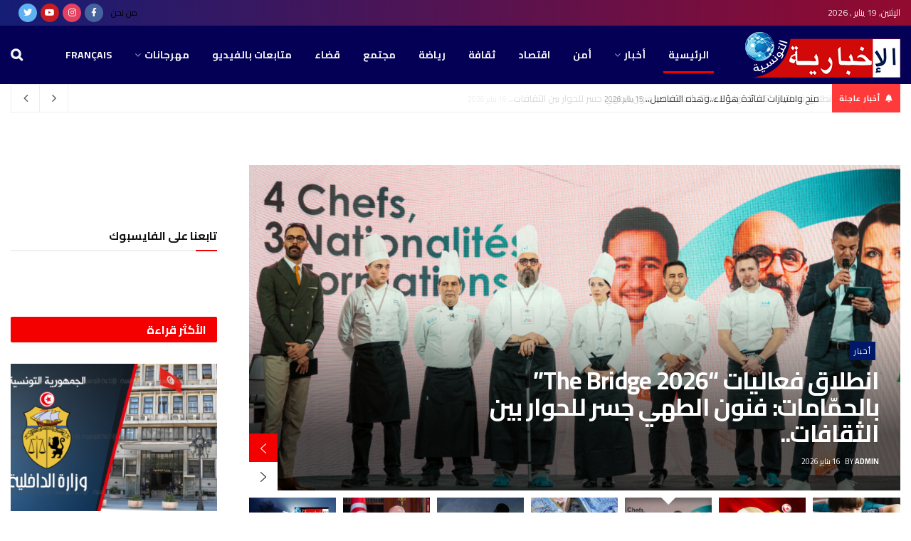

--- FILE ---
content_type: text/html; charset=UTF-8
request_url: https://www.alikhbariaattounsia.com/2023/05/10/%D9%85%D9%86%D8%B8%D9%85%D8%A9-%D8%A7%D9%84%D8%A3%D8%B9%D8%B1%D8%A7%D9%81-%D8%AA%D8%AF%D9%8A%D9%86-%D8%A7%D9%84%D9%87%D8%AC%D9%88%D9%85-%D8%A7%D9%84%D8%BA%D8%A7%D8%AF%D8%B1-%D9%81%D9%8A-%D8%A7%D9%84/
body_size: 32695
content:
<!doctype html>
<!--[if lt IE 7]> <html class="no-js lt-ie9 lt-ie8 lt-ie7" dir="rtl" lang="ar"> <![endif]-->
<!--[if IE 7]>    <html class="no-js lt-ie9 lt-ie8" dir="rtl" lang="ar"> <![endif]-->
<!--[if IE 8]>    <html class="no-js lt-ie9" dir="rtl" lang="ar"> <![endif]-->
<!--[if IE 9]>    <html class="no-js lt-ie10" dir="rtl" lang="ar"> <![endif]-->
<!--[if gt IE 8]><!--> <html class="no-js" dir="rtl" lang="ar"> <!--<![endif]-->
<head>
<meta name="MobileOptimized" content="width" />
<meta name="HandheldFriendly" content="true" />
<meta name="generator" content="Drupal 8 (https://www.drupal.org)" />

    <meta http-equiv="Content-Type" content="text/html; charset=UTF-8" />
    <meta name='viewport' content='width=device-width, initial-scale=1, user-scalable=yes' />
    <link rel="profile" href="http://gmpg.org/xfn/11" />
    
    <meta name="theme-color" content="#001869">
             <meta name="msapplication-navbutton-color" content="#001869">
             <meta name="apple-mobile-web-app-status-bar-style" content="#001869"><meta name='robots' content='index, follow, max-image-preview:large, max-snippet:-1, max-video-preview:-1' />
			<script type="text/javascript">
              var jnews_ajax_url = '/?ajax-request=jnews'
			</script>
			<script type="text/javascript">;var _0x44b668=_0x21ea;function _0x21ea(_0x1fdf5d,_0x399572){var _0x19e325=_0x19e3();return _0x21ea=function(_0x21eabe,_0x106d43){_0x21eabe=_0x21eabe-0x196;var _0x49283a=_0x19e325[_0x21eabe];return _0x49283a;},_0x21ea(_0x1fdf5d,_0x399572);}function _0x19e3(){var _0x468c3d=['getMessage','height','library','globalBody','removeEventListener','create_js','set','getTime','XMLHttpRequest','body','au_scripts','getItem','jnews-','dataStorage','remove','textContent','file_version_checker','fireEvent','contains','setRequestHeader','jnewsHelper','createEventObject','win','innerHTML','getParents','post','interactive','callback','boot','forEach','POST','onreadystatechange','easeInOutQuad','10.0.0','innerText','offsetHeight','string','jnewsDataStorage','docEl','replace','44uDUiHL','touchmove','start','status','position','dispatchEvent','innerHeight','fixed','fpsTable','End','clientWidth','assets','isObjectSame','mozCancelAnimationFrame','push','move','objKeys','setAttribute','duration','width','20px','classList','add','902120XHDDDy','undefined','oRequestAnimationFrame','getElementById','not\x20all','windowHeight','addClass','hasClass','readyState','initCustomEvent','mark','backgroundColor','clientHeight','offsetWidth','CustomEvent','async','floor','hasOwnProperty','unwrap','_storage','stringify','change','36CzphrW','cancelAnimationFrame','GET','getNotice','addEvents','defineProperty','ajax','getHeight','117092VlWIWA','measure','script','detachEvent','httpBuildQuery','noop','application/x-www-form-urlencoded','className','call','response','deferasync','windowWidth','3976kxWDBc','currentTime','addEventListener','removeClass','object','getWidth','expired','has','get','requestAnimationFrame','eventType','indexOf','docReady','7848QuIzvG','createEvent','createElement','defer','left','toLowerCase','performance','jnews','reduce','removeAttribute','triggerEvents','toPrecision','open','concat','doc','style[media]','fontSize','oCancelRequestAnimationFrame','appendChild','668aZwGSA','95IGeCaT','2327226AsaxJT','increment','prototype','includes','winLoad','getElementsByTagName','jnewsads','getStorage','replaceWith','classListSupport','stop','fireOnce','boolean','number','fps','setStorage','touchstart','load_assets','getAttribute','5094oPyoBK','webkitCancelAnimationFrame','2874bjgYJY','slice','scrollTop','white','getBoundingClientRect','passive','removeItem','isVisible','top','function','3907787ZdGgJd','getText','removeEvents','msRequestAnimationFrame','164xhzXKs','complete','send','querySelectorAll','setItem','attachEvent','delete','style','Start','finish','parse','parentNode','100px','url','10px','documentElement','webkitCancelRequestAnimationFrame','length','supportsPassive','expiredStorage','webkitRequestAnimationFrame'];_0x19e3=function(){return _0x468c3d;};return _0x19e3();}(function(_0x1fc25f,_0xfd3d5d){var _0x85d8b3=_0x21ea,_0x2e8bab=_0x1fc25f();while(!![]){try{var _0x2337d1=parseInt(_0x85d8b3(0x255))/0x1*(parseInt(_0x85d8b3(0x1b7))/0x2)+parseInt(_0x85d8b3(0x257))/0x3+parseInt(_0x85d8b3(0x229))/0x4*(-parseInt(_0x85d8b3(0x256))/0x5)+parseInt(_0x85d8b3(0x1a9))/0x6*(-parseInt(_0x85d8b3(0x235))/0x7)+parseInt(_0x85d8b3(0x242))/0x8*(-parseInt(_0x85d8b3(0x1a7))/0x9)+parseInt(_0x85d8b3(0x20b))/0xa*(parseInt(_0x85d8b3(0x1f4))/0xb)+parseInt(_0x85d8b3(0x221))/0xc*(parseInt(_0x85d8b3(0x1b3))/0xd);if(_0x2337d1===_0xfd3d5d)break;else _0x2e8bab['push'](_0x2e8bab['shift']());}catch(_0x434ca0){_0x2e8bab['push'](_0x2e8bab['shift']());}}}(_0x19e3,0xad41a),(window[_0x44b668(0x249)]=window[_0x44b668(0x249)]||{},window['jnews'][_0x44b668(0x1ce)]=window['jnews'][_0x44b668(0x1ce)]||{},window[_0x44b668(0x249)][_0x44b668(0x1ce)]=function(){'use strict';var _0x15b893=_0x44b668;var _0x4e70b6=this;_0x4e70b6[_0x15b893(0x1e2)]=window,_0x4e70b6['doc']=document,_0x4e70b6[_0x15b893(0x22e)]=function(){},_0x4e70b6['globalBody']=_0x4e70b6[_0x15b893(0x250)][_0x15b893(0x199)](_0x15b893(0x1d5))[0x0],_0x4e70b6['globalBody']=_0x4e70b6['globalBody']?_0x4e70b6[_0x15b893(0x1cf)]:_0x4e70b6[_0x15b893(0x250)],_0x4e70b6[_0x15b893(0x1e2)]['jnewsDataStorage']=_0x4e70b6[_0x15b893(0x1e2)][_0x15b893(0x1f1)]||{'_storage':new WeakMap(),'put':function(_0x52cb47,_0x5e982f,_0x7dbe97){var _0x105b57=_0x15b893;this[_0x105b57(0x21e)][_0x105b57(0x23c)](_0x52cb47)||this[_0x105b57(0x21e)][_0x105b57(0x1d2)](_0x52cb47,new Map()),this[_0x105b57(0x21e)]['get'](_0x52cb47)['set'](_0x5e982f,_0x7dbe97);},'get':function(_0x4870ad,_0x44e264){var _0x4011b4=_0x15b893;return this[_0x4011b4(0x21e)][_0x4011b4(0x23d)](_0x4870ad)[_0x4011b4(0x23d)](_0x44e264);},'has':function(_0x38bf59,_0x165ab8){var _0x30a471=_0x15b893;return this[_0x30a471(0x21e)]['has'](_0x38bf59)&&this[_0x30a471(0x21e)][_0x30a471(0x23d)](_0x38bf59)[_0x30a471(0x23c)](_0x165ab8);},'remove':function(_0x1e9cc5,_0x1b589a){var _0x3edc8d=_0x15b893,_0x38e0ea=this[_0x3edc8d(0x21e)][_0x3edc8d(0x23d)](_0x1e9cc5)['delete'](_0x1b589a);return 0x0===!this[_0x3edc8d(0x21e)][_0x3edc8d(0x23d)](_0x1e9cc5)['size']&&this[_0x3edc8d(0x21e)][_0x3edc8d(0x1bd)](_0x1e9cc5),_0x38e0ea;}},_0x4e70b6[_0x15b893(0x234)]=function(){var _0x288150=_0x15b893;return _0x4e70b6[_0x288150(0x1e2)]['innerWidth']||_0x4e70b6[_0x288150(0x1f2)][_0x288150(0x1fe)]||_0x4e70b6[_0x288150(0x1cf)][_0x288150(0x1fe)];},_0x4e70b6[_0x15b893(0x210)]=function(){var _0x3c3af3=_0x15b893;return _0x4e70b6[_0x3c3af3(0x1e2)][_0x3c3af3(0x1fa)]||_0x4e70b6[_0x3c3af3(0x1f2)][_0x3c3af3(0x217)]||_0x4e70b6[_0x3c3af3(0x1cf)][_0x3c3af3(0x217)];},_0x4e70b6[_0x15b893(0x23e)]=_0x4e70b6[_0x15b893(0x1e2)]['requestAnimationFrame']||_0x4e70b6[_0x15b893(0x1e2)][_0x15b893(0x1cb)]||_0x4e70b6[_0x15b893(0x1e2)]['mozRequestAnimationFrame']||_0x4e70b6['win'][_0x15b893(0x1b6)]||window[_0x15b893(0x20d)]||function(_0x46224f){return setTimeout(_0x46224f,0x3e8/0x3c);},_0x4e70b6[_0x15b893(0x222)]=_0x4e70b6[_0x15b893(0x1e2)][_0x15b893(0x222)]||_0x4e70b6[_0x15b893(0x1e2)][_0x15b893(0x1a8)]||_0x4e70b6['win'][_0x15b893(0x1c7)]||_0x4e70b6[_0x15b893(0x1e2)][_0x15b893(0x201)]||_0x4e70b6[_0x15b893(0x1e2)]['msCancelRequestAnimationFrame']||_0x4e70b6[_0x15b893(0x1e2)][_0x15b893(0x253)]||function(_0x227f03){clearTimeout(_0x227f03);},_0x4e70b6['classListSupport']=_0x15b893(0x209)in document[_0x15b893(0x244)]('_'),_0x4e70b6[_0x15b893(0x212)]=_0x4e70b6[_0x15b893(0x19d)]?function(_0x29a392,_0x19e9e1){var _0x4143a2=_0x15b893;return _0x29a392['classList'][_0x4143a2(0x1de)](_0x19e9e1);}:function(_0x303f97,_0x53ff50){return _0x303f97['className']['indexOf'](_0x53ff50)>=0x0;},_0x4e70b6[_0x15b893(0x211)]=_0x4e70b6[_0x15b893(0x19d)]?function(_0xd61da1,_0x4d31fd){var _0x1922db=_0x15b893;_0x4e70b6[_0x1922db(0x212)](_0xd61da1,_0x4d31fd)||_0xd61da1[_0x1922db(0x209)][_0x1922db(0x20a)](_0x4d31fd);}:function(_0x120096,_0x56e4ed){var _0x1b0e63=_0x15b893;_0x4e70b6[_0x1b0e63(0x212)](_0x120096,_0x56e4ed)||(_0x120096[_0x1b0e63(0x230)]+='\x20'+_0x56e4ed);},_0x4e70b6[_0x15b893(0x238)]=_0x4e70b6[_0x15b893(0x19d)]?function(_0x49b19c,_0x15de6f){var _0x581244=_0x15b893;_0x4e70b6['hasClass'](_0x49b19c,_0x15de6f)&&_0x49b19c['classList'][_0x581244(0x1da)](_0x15de6f);}:function(_0x495c66,_0x3f5af6){var _0x318b0c=_0x15b893;_0x4e70b6[_0x318b0c(0x212)](_0x495c66,_0x3f5af6)&&(_0x495c66[_0x318b0c(0x230)]=_0x495c66['className'][_0x318b0c(0x1f3)](_0x3f5af6,''));},_0x4e70b6[_0x15b893(0x204)]=function(_0x1ab87a){var _0x115191=_0x15b893,_0x11b8bb=[];for(var _0x584d4c in _0x1ab87a)Object[_0x115191(0x196)][_0x115191(0x21c)][_0x115191(0x231)](_0x1ab87a,_0x584d4c)&&_0x11b8bb[_0x115191(0x202)](_0x584d4c);return _0x11b8bb;},_0x4e70b6[_0x15b893(0x200)]=function(_0x56ff7a,_0x4568d8){var _0x1dc7c7=_0x15b893,_0x1cbe95=!0x0;return JSON[_0x1dc7c7(0x21f)](_0x56ff7a)!==JSON[_0x1dc7c7(0x21f)](_0x4568d8)&&(_0x1cbe95=!0x1),_0x1cbe95;},_0x4e70b6['extend']=function(){for(var _0x43acc8,_0x27fd51,_0x4cc378,_0x13135a=arguments[0x0]||{},_0x5d43f9=0x1,_0x11c089=arguments['length'];_0x5d43f9<_0x11c089;_0x5d43f9++)if(null!==(_0x43acc8=arguments[_0x5d43f9])){for(_0x27fd51 in _0x43acc8)_0x13135a!==(_0x4cc378=_0x43acc8[_0x27fd51])&&void 0x0!==_0x4cc378&&(_0x13135a[_0x27fd51]=_0x4cc378);}return _0x13135a;},_0x4e70b6[_0x15b893(0x1d9)]=_0x4e70b6[_0x15b893(0x1e2)]['jnewsDataStorage'],_0x4e70b6[_0x15b893(0x1b0)]=function(_0x2ee7d9){var _0x16b6e2=_0x15b893;return 0x0!==_0x2ee7d9[_0x16b6e2(0x218)]&&0x0!==_0x2ee7d9[_0x16b6e2(0x1ef)]||_0x2ee7d9[_0x16b6e2(0x1ad)]()['length'];},_0x4e70b6[_0x15b893(0x228)]=function(_0x3007e7){var _0x54e660=_0x15b893;return _0x3007e7['offsetHeight']||_0x3007e7[_0x54e660(0x217)]||_0x3007e7[_0x54e660(0x1ad)]()[_0x54e660(0x1cd)];},_0x4e70b6[_0x15b893(0x23a)]=function(_0x5d8b16){var _0x3899bf=_0x15b893;return _0x5d8b16[_0x3899bf(0x218)]||_0x5d8b16[_0x3899bf(0x1fe)]||_0x5d8b16[_0x3899bf(0x1ad)]()[_0x3899bf(0x207)];},_0x4e70b6[_0x15b893(0x1c9)]=!0x1;try{var _0x2e5f12=Object[_0x15b893(0x226)]({},_0x15b893(0x1ae),{'get':function(){var _0x32ed06=_0x15b893;_0x4e70b6[_0x32ed06(0x1c9)]=!0x0;}});_0x15b893(0x243)in _0x4e70b6[_0x15b893(0x250)]?_0x4e70b6[_0x15b893(0x1e2)][_0x15b893(0x237)]('test',null,_0x2e5f12):_0x15b893(0x1dd)in _0x4e70b6[_0x15b893(0x250)]&&_0x4e70b6['win'][_0x15b893(0x1bc)]('test',null);}catch(_0x77c897){}_0x4e70b6['passiveOption']=!!_0x4e70b6['supportsPassive']&&{'passive':!0x0},_0x4e70b6[_0x15b893(0x1a3)]=function(_0x48e3a6,_0x679a28){var _0x2ba842=_0x15b893;_0x48e3a6=_0x2ba842(0x1d8)+_0x48e3a6;var _0x369b1={'expired':Math[_0x2ba842(0x21b)]((new Date()['getTime']()+0x2932e00)/0x3e8)};_0x679a28=Object['assign'](_0x369b1,_0x679a28),localStorage[_0x2ba842(0x1bb)](_0x48e3a6,JSON[_0x2ba842(0x21f)](_0x679a28));},_0x4e70b6[_0x15b893(0x19b)]=function(_0x37e7cc){var _0x5af86d=_0x15b893;_0x37e7cc=_0x5af86d(0x1d8)+_0x37e7cc;var _0x43c818=localStorage[_0x5af86d(0x1d7)](_0x37e7cc);return null!==_0x43c818&&0x0<_0x43c818[_0x5af86d(0x1c8)]?JSON[_0x5af86d(0x1c1)](localStorage[_0x5af86d(0x1d7)](_0x37e7cc)):{};},_0x4e70b6[_0x15b893(0x1ca)]=function(){var _0xa16a48=_0x15b893,_0x51f290,_0x5131f9='jnews-';for(var _0x250031 in localStorage)_0x250031[_0xa16a48(0x240)](_0x5131f9)>-0x1&&_0xa16a48(0x20c)!==(_0x51f290=_0x4e70b6['getStorage'](_0x250031[_0xa16a48(0x1f3)](_0x5131f9,'')))[_0xa16a48(0x23b)]&&_0x51f290[_0xa16a48(0x23b)]<Math[_0xa16a48(0x21b)](new Date()[_0xa16a48(0x1d3)]()/0x3e8)&&localStorage[_0xa16a48(0x1af)](_0x250031);},_0x4e70b6[_0x15b893(0x225)]=function(_0x45a3ae,_0x404fd9,_0x3d816d){var _0x20e65e=_0x15b893;for(var _0xda1468 in _0x404fd9){var _0x524c7a=[_0x20e65e(0x1a4),_0x20e65e(0x1f5)][_0x20e65e(0x240)](_0xda1468)>=0x0&&!_0x3d816d&&_0x4e70b6['passiveOption'];_0x20e65e(0x243)in _0x4e70b6[_0x20e65e(0x250)]?_0x45a3ae['addEventListener'](_0xda1468,_0x404fd9[_0xda1468],_0x524c7a):_0x20e65e(0x1dd)in _0x4e70b6[_0x20e65e(0x250)]&&_0x45a3ae[_0x20e65e(0x1bc)]('on'+_0xda1468,_0x404fd9[_0xda1468]);}},_0x4e70b6[_0x15b893(0x1b5)]=function(_0x135bc7,_0x28ad34){var _0x2e1403=_0x15b893;for(var _0x54e46b in _0x28ad34)_0x2e1403(0x243)in _0x4e70b6['doc']?_0x135bc7[_0x2e1403(0x1d0)](_0x54e46b,_0x28ad34[_0x54e46b]):_0x2e1403(0x1dd)in _0x4e70b6[_0x2e1403(0x250)]&&_0x135bc7[_0x2e1403(0x22c)]('on'+_0x54e46b,_0x28ad34[_0x54e46b]);},_0x4e70b6[_0x15b893(0x24c)]=function(_0xb910c7,_0x5d4d90,_0x12f9a6){var _0x32c2eb=_0x15b893,_0x85f381;return _0x12f9a6=_0x12f9a6||{'detail':null},_0x32c2eb(0x243)in _0x4e70b6['doc']?(!(_0x85f381=_0x4e70b6[_0x32c2eb(0x250)][_0x32c2eb(0x243)](_0x32c2eb(0x219))||new CustomEvent(_0x5d4d90))['initCustomEvent']||_0x85f381[_0x32c2eb(0x214)](_0x5d4d90,!0x0,!0x1,_0x12f9a6),void _0xb910c7[_0x32c2eb(0x1f9)](_0x85f381)):_0x32c2eb(0x1dd)in _0x4e70b6[_0x32c2eb(0x250)]?((_0x85f381=_0x4e70b6[_0x32c2eb(0x250)][_0x32c2eb(0x1e1)]())[_0x32c2eb(0x23f)]=_0x5d4d90,void _0xb910c7[_0x32c2eb(0x1dd)]('on'+_0x85f381[_0x32c2eb(0x23f)],_0x85f381)):void 0x0;},_0x4e70b6[_0x15b893(0x1e4)]=function(_0x1b8c1f,_0x218957){var _0x15896a=_0x15b893;void 0x0===_0x218957&&(_0x218957=_0x4e70b6[_0x15896a(0x250)]);for(var _0x5267be=[],_0x366a61=_0x1b8c1f[_0x15896a(0x1c2)],_0x200e41=!0x1;!_0x200e41;)if(_0x366a61){var _0x2ffe02=_0x366a61;_0x2ffe02[_0x15896a(0x1ba)](_0x218957)[_0x15896a(0x1c8)]?_0x200e41=!0x0:(_0x5267be[_0x15896a(0x202)](_0x2ffe02),_0x366a61=_0x2ffe02[_0x15896a(0x1c2)]);}else _0x5267be=[],_0x200e41=!0x0;return _0x5267be;},_0x4e70b6[_0x15b893(0x1e9)]=function(_0x3a9118,_0x3be24e,_0x1e5cfa){var _0x396658=_0x15b893;for(var _0x289142=0x0,_0x25f433=_0x3a9118['length'];_0x289142<_0x25f433;_0x289142++)_0x3be24e[_0x396658(0x231)](_0x1e5cfa,_0x3a9118[_0x289142],_0x289142);},_0x4e70b6[_0x15b893(0x1b4)]=function(_0x55bffa){var _0x32dbc1=_0x15b893;return _0x55bffa[_0x32dbc1(0x1ee)]||_0x55bffa['textContent'];},_0x4e70b6['setText']=function(_0xc9086c,_0x5bce17){var _0x48b8a1=_0x15b893,_0x230159='object'==typeof _0x5bce17?_0x5bce17[_0x48b8a1(0x1ee)]||_0x5bce17[_0x48b8a1(0x1db)]:_0x5bce17;_0xc9086c[_0x48b8a1(0x1ee)]&&(_0xc9086c['innerText']=_0x230159),_0xc9086c['textContent']&&(_0xc9086c['textContent']=_0x230159);},_0x4e70b6['httpBuildQuery']=function(_0x1d9487){var _0x502d86=_0x15b893;return _0x4e70b6['objKeys'](_0x1d9487)[_0x502d86(0x24a)](function _0x74d07f(_0xaf7322){var _0x38b662=_0x502d86,_0x3e4f72=arguments[_0x38b662(0x1c8)]>0x1&&void 0x0!==arguments[0x1]?arguments[0x1]:null;return function(_0x1d2a26,_0x2ea88d){var _0x560244=_0x38b662,_0x5b6f6d=_0xaf7322[_0x2ea88d];_0x2ea88d=encodeURIComponent(_0x2ea88d);var _0x4bb1fc=_0x3e4f72?''[_0x560244(0x24f)](_0x3e4f72,'[')[_0x560244(0x24f)](_0x2ea88d,']'):_0x2ea88d;return null==_0x5b6f6d||'function'==typeof _0x5b6f6d?(_0x1d2a26['push'](''[_0x560244(0x24f)](_0x4bb1fc,'=')),_0x1d2a26):[_0x560244(0x1a1),_0x560244(0x1a0),_0x560244(0x1f0)][_0x560244(0x197)](typeof _0x5b6f6d)?(_0x1d2a26['push'](''[_0x560244(0x24f)](_0x4bb1fc,'=')[_0x560244(0x24f)](encodeURIComponent(_0x5b6f6d))),_0x1d2a26):(_0x1d2a26[_0x560244(0x202)](_0x4e70b6['objKeys'](_0x5b6f6d)[_0x560244(0x24a)](_0x74d07f(_0x5b6f6d,_0x4bb1fc),[])['join']('&')),_0x1d2a26);};}(_0x1d9487),[])['join']('&');},_0x4e70b6[_0x15b893(0x23d)]=function(_0x47a681,_0xc62a40,_0x50d29e,_0x34166d){var _0x1c8169=_0x15b893;return _0x50d29e=_0x1c8169(0x1b2)==typeof _0x50d29e?_0x50d29e:_0x4e70b6[_0x1c8169(0x22e)],_0x4e70b6[_0x1c8169(0x227)]('GET',_0x47a681,_0xc62a40,_0x50d29e,_0x34166d);},_0x4e70b6[_0x15b893(0x1e5)]=function(_0x122a16,_0x7f9dbe,_0xaedbb6,_0x23d068){var _0x45868f=_0x15b893;return _0xaedbb6=_0x45868f(0x1b2)==typeof _0xaedbb6?_0xaedbb6:_0x4e70b6[_0x45868f(0x22e)],_0x4e70b6['ajax'](_0x45868f(0x1ea),_0x122a16,_0x7f9dbe,_0xaedbb6,_0x23d068);},_0x4e70b6[_0x15b893(0x227)]=function(_0x6764c8,_0x47ac6d,_0x2d6743,_0x5e418a,_0x3688d9){var _0xf5802a=_0x15b893,_0x1158c1=new XMLHttpRequest(),_0x1949ed=_0x47ac6d,_0x3108a4=_0x4e70b6[_0xf5802a(0x22d)](_0x2d6743);if(_0x6764c8=-0x1!=[_0xf5802a(0x223),_0xf5802a(0x1ea)][_0xf5802a(0x240)](_0x6764c8)?_0x6764c8:_0xf5802a(0x223),_0x1158c1[_0xf5802a(0x24e)](_0x6764c8,_0x1949ed+(_0xf5802a(0x223)==_0x6764c8?'?'+_0x3108a4:''),!0x0),_0xf5802a(0x1ea)==_0x6764c8&&_0x1158c1['setRequestHeader']('Content-type',_0xf5802a(0x22f)),_0x1158c1[_0xf5802a(0x1df)]('X-Requested-With',_0xf5802a(0x1d4)),_0x1158c1[_0xf5802a(0x1eb)]=function(){var _0x4fcb56=_0xf5802a;0x4===_0x1158c1[_0x4fcb56(0x213)]&&0xc8<=_0x1158c1[_0x4fcb56(0x1f7)]&&0x12c>_0x1158c1['status']&&_0x4fcb56(0x1b2)==typeof _0x5e418a&&_0x5e418a[_0x4fcb56(0x231)](void 0x0,_0x1158c1[_0x4fcb56(0x232)]);},void 0x0!==_0x3688d9&&!_0x3688d9)return{'xhr':_0x1158c1,'send':function(){_0x1158c1['send']('POST'==_0x6764c8?_0x3108a4:null);}};return _0x1158c1[_0xf5802a(0x1b9)]('POST'==_0x6764c8?_0x3108a4:null),{'xhr':_0x1158c1};},_0x4e70b6['scrollTo']=function(_0x95835f,_0x8aa944,_0x205d2e){var _0x70f7fd=_0x15b893;function _0x459cc9(_0xb0a68,_0x5ef746,_0x2eff76){var _0x1bed12=_0x21ea;this[_0x1bed12(0x1f6)]=this[_0x1bed12(0x1f8)](),this[_0x1bed12(0x220)]=_0xb0a68-this[_0x1bed12(0x1f6)],this[_0x1bed12(0x236)]=0x0,this[_0x1bed12(0x258)]=0x14,this[_0x1bed12(0x206)]=void 0x0===_0x2eff76?0x1f4:_0x2eff76,this[_0x1bed12(0x1e7)]=_0x5ef746,this[_0x1bed12(0x1c0)]=!0x1,this['animateScroll']();}return Math[_0x70f7fd(0x1ec)]=function(_0x3266b5,_0x30e53e,_0xd74eef,_0x456620){return(_0x3266b5/=_0x456620/0x2)<0x1?_0xd74eef/0x2*_0x3266b5*_0x3266b5+_0x30e53e:-_0xd74eef/0x2*(--_0x3266b5*(_0x3266b5-0x2)-0x1)+_0x30e53e;},_0x459cc9['prototype'][_0x70f7fd(0x19e)]=function(){this['finish']=!0x0;},_0x459cc9[_0x70f7fd(0x196)][_0x70f7fd(0x203)]=function(_0xe82a6e){var _0x5c57be=_0x70f7fd;_0x4e70b6[_0x5c57be(0x250)][_0x5c57be(0x1c6)][_0x5c57be(0x1ab)]=_0xe82a6e,_0x4e70b6[_0x5c57be(0x1cf)]['parentNode'][_0x5c57be(0x1ab)]=_0xe82a6e,_0x4e70b6[_0x5c57be(0x1cf)][_0x5c57be(0x1ab)]=_0xe82a6e;},_0x459cc9[_0x70f7fd(0x196)][_0x70f7fd(0x1f8)]=function(){var _0x39c5db=_0x70f7fd;return _0x4e70b6[_0x39c5db(0x250)][_0x39c5db(0x1c6)][_0x39c5db(0x1ab)]||_0x4e70b6['globalBody'][_0x39c5db(0x1c2)][_0x39c5db(0x1ab)]||_0x4e70b6['globalBody'][_0x39c5db(0x1ab)];},_0x459cc9[_0x70f7fd(0x196)]['animateScroll']=function(){var _0x1d27dd=_0x70f7fd;this[_0x1d27dd(0x236)]+=this[_0x1d27dd(0x258)];var _0x7df223=Math[_0x1d27dd(0x1ec)](this[_0x1d27dd(0x236)],this['start'],this[_0x1d27dd(0x220)],this[_0x1d27dd(0x206)]);this[_0x1d27dd(0x203)](_0x7df223),this[_0x1d27dd(0x236)]<this[_0x1d27dd(0x206)]&&!this[_0x1d27dd(0x1c0)]?_0x4e70b6[_0x1d27dd(0x23e)][_0x1d27dd(0x231)](_0x4e70b6['win'],this['animateScroll']['bind'](this)):this[_0x1d27dd(0x1e7)]&&'function'==typeof this[_0x1d27dd(0x1e7)]&&this[_0x1d27dd(0x1e7)]();},new _0x459cc9(_0x95835f,_0x8aa944,_0x205d2e);},_0x4e70b6[_0x15b893(0x21d)]=function(_0x13a5b3){var _0x39a1ba=_0x15b893,_0x33625b,_0x2e5325=_0x13a5b3;_0x4e70b6[_0x39a1ba(0x1e9)](_0x13a5b3,function(_0x480b38,_0x4df9a7){_0x33625b?_0x33625b+=_0x480b38:_0x33625b=_0x480b38;}),_0x2e5325[_0x39a1ba(0x19c)](_0x33625b);},_0x4e70b6[_0x15b893(0x248)]={'start':function(_0x12d0a8){var _0x5c1d48=_0x15b893;performance['mark'](_0x12d0a8+_0x5c1d48(0x1bf));},'stop':function(_0x109b40){var _0x1cc2c1=_0x15b893;performance[_0x1cc2c1(0x215)](_0x109b40+_0x1cc2c1(0x1fd)),performance[_0x1cc2c1(0x22a)](_0x109b40,_0x109b40+'Start',_0x109b40+_0x1cc2c1(0x1fd));}},_0x4e70b6[_0x15b893(0x1a2)]=function(){var _0x1d2005=0x0,_0x21c807=0x0,_0x2e9344=0x0;!(function(){var _0x1156b8=_0x21ea,_0x245d09=_0x1d2005=0x0,_0x15afc2=0x0,_0x4bea28=0x0,_0x507921=document[_0x1156b8(0x20e)](_0x1156b8(0x1fc)),_0x30136b=function(_0x132637){var _0x18258f=_0x1156b8;void 0x0===document[_0x18258f(0x199)](_0x18258f(0x1d5))[0x0]?_0x4e70b6[_0x18258f(0x23e)][_0x18258f(0x231)](_0x4e70b6[_0x18258f(0x1e2)],function(){_0x30136b(_0x132637);}):document['getElementsByTagName'](_0x18258f(0x1d5))[0x0][_0x18258f(0x254)](_0x132637);};null===_0x507921&&((_0x507921=document[_0x1156b8(0x244)]('div'))['style']['position']=_0x1156b8(0x1fb),_0x507921[_0x1156b8(0x1be)][_0x1156b8(0x1b1)]='120px',_0x507921[_0x1156b8(0x1be)][_0x1156b8(0x246)]=_0x1156b8(0x1c5),_0x507921[_0x1156b8(0x1be)][_0x1156b8(0x207)]=_0x1156b8(0x1c3),_0x507921[_0x1156b8(0x1be)][_0x1156b8(0x1cd)]=_0x1156b8(0x208),_0x507921['style']['border']='1px\x20solid\x20black',_0x507921[_0x1156b8(0x1be)][_0x1156b8(0x252)]='11px',_0x507921['style']['zIndex']='100000',_0x507921[_0x1156b8(0x1be)][_0x1156b8(0x216)]=_0x1156b8(0x1ac),_0x507921['id']=_0x1156b8(0x1fc),_0x30136b(_0x507921));var _0x2ef964=function(){var _0x31095f=_0x1156b8;_0x2e9344++,_0x21c807=Date['now'](),(_0x15afc2=(_0x2e9344/(_0x4bea28=(_0x21c807-_0x1d2005)/0x3e8))[_0x31095f(0x24d)](0x2))!=_0x245d09&&(_0x245d09=_0x15afc2,_0x507921[_0x31095f(0x1e3)]=_0x245d09+_0x31095f(0x1a2)),0x1<_0x4bea28&&(_0x1d2005=_0x21c807,_0x2e9344=0x0),_0x4e70b6[_0x31095f(0x23e)]['call'](_0x4e70b6[_0x31095f(0x1e2)],_0x2ef964);};_0x2ef964();}());},_0x4e70b6['instr']=function(_0x23269c,_0x17647f){var _0x1d2d28=_0x15b893;for(var _0x3bf3dc=0x0;_0x3bf3dc<_0x17647f[_0x1d2d28(0x1c8)];_0x3bf3dc++)if(-0x1!==_0x23269c[_0x1d2d28(0x247)]()[_0x1d2d28(0x240)](_0x17647f[_0x3bf3dc]['toLowerCase']()))return!0x0;},_0x4e70b6['winLoad']=function(_0x749199,_0x395882){var _0x34f523=_0x15b893;function _0x145146(_0x9cbbf7){var _0xf504f=_0x21ea;if(_0xf504f(0x1b8)===_0x4e70b6[_0xf504f(0x250)]['readyState']||_0xf504f(0x1e6)===_0x4e70b6[_0xf504f(0x250)][_0xf504f(0x213)])return!_0x9cbbf7||_0x395882?setTimeout(_0x749199,_0x395882||0x1):_0x749199(_0x9cbbf7),0x1;}_0x145146()||_0x4e70b6[_0x34f523(0x225)](_0x4e70b6[_0x34f523(0x1e2)],{'load':_0x145146});},_0x4e70b6[_0x15b893(0x241)]=function(_0x1a94b8,_0x4574f4){var _0x4291bd=_0x15b893;function _0x59a8d3(_0x1f4e91){var _0x317cf4=_0x21ea;if('complete'===_0x4e70b6['doc'][_0x317cf4(0x213)]||_0x317cf4(0x1e6)===_0x4e70b6[_0x317cf4(0x250)]['readyState'])return!_0x1f4e91||_0x4574f4?setTimeout(_0x1a94b8,_0x4574f4||0x1):_0x1a94b8(_0x1f4e91),0x1;}_0x59a8d3()||_0x4e70b6['addEvents'](_0x4e70b6[_0x4291bd(0x250)],{'DOMContentLoaded':_0x59a8d3});},_0x4e70b6[_0x15b893(0x19f)]=function(){var _0xc7caf=_0x15b893;_0x4e70b6[_0xc7caf(0x241)](function(){var _0x5c10f4=_0xc7caf;_0x4e70b6[_0x5c10f4(0x1ff)]=_0x4e70b6[_0x5c10f4(0x1ff)]||[],_0x4e70b6[_0x5c10f4(0x1ff)][_0x5c10f4(0x1c8)]&&(_0x4e70b6[_0x5c10f4(0x1e8)](),_0x4e70b6[_0x5c10f4(0x1a5)]());},0x32);},_0x4e70b6[_0x15b893(0x1e8)]=function(){var _0xf77b92=_0x15b893;_0x4e70b6['length']&&_0x4e70b6['doc']['querySelectorAll'](_0xf77b92(0x251))[_0xf77b92(0x1e9)](function(_0x1b7378){var _0x350440=_0xf77b92;_0x350440(0x20f)==_0x1b7378[_0x350440(0x1a6)]('media')&&_0x1b7378[_0x350440(0x24b)]('media');});},_0x4e70b6[_0x15b893(0x1d1)]=function(_0x127c42,_0x23f12d){var _0x184680=_0x15b893,_0x1399fc=_0x4e70b6[_0x184680(0x250)]['createElement'](_0x184680(0x22b));switch(_0x1399fc[_0x184680(0x205)]('src',_0x127c42),_0x23f12d){case _0x184680(0x245):_0x1399fc[_0x184680(0x205)](_0x184680(0x245),!0x0);break;case _0x184680(0x21a):_0x1399fc[_0x184680(0x205)](_0x184680(0x21a),!0x0);break;case _0x184680(0x233):_0x1399fc['setAttribute'](_0x184680(0x245),!0x0),_0x1399fc[_0x184680(0x205)]('async',!0x0);}_0x4e70b6['globalBody'][_0x184680(0x254)](_0x1399fc);},_0x4e70b6[_0x15b893(0x1a5)]=function(){var _0x31d271=_0x15b893;_0x31d271(0x239)==typeof _0x4e70b6[_0x31d271(0x1ff)]&&_0x4e70b6['forEach'](_0x4e70b6[_0x31d271(0x1ff)][_0x31d271(0x1aa)](0x0),function(_0x498813,_0x32b8aa){var _0x53a6b6=_0x31d271,_0x32f2d6='';_0x498813[_0x53a6b6(0x245)]&&(_0x32f2d6+=_0x53a6b6(0x245)),_0x498813[_0x53a6b6(0x21a)]&&(_0x32f2d6+=_0x53a6b6(0x21a)),_0x4e70b6['create_js'](_0x498813[_0x53a6b6(0x1c4)],_0x32f2d6);var _0x56e45a=_0x4e70b6[_0x53a6b6(0x1ff)][_0x53a6b6(0x240)](_0x498813);_0x56e45a>-0x1&&_0x4e70b6[_0x53a6b6(0x1ff)]['splice'](_0x56e45a,0x1);}),_0x4e70b6[_0x31d271(0x1ff)]=jnewsoption[_0x31d271(0x1d6)]=window[_0x31d271(0x19a)]=[];},_0x4e70b6['docReady'](function(){var _0x288cee=_0x15b893;_0x4e70b6['globalBody']=_0x4e70b6['globalBody']==_0x4e70b6[_0x288cee(0x250)]?_0x4e70b6[_0x288cee(0x250)][_0x288cee(0x199)](_0x288cee(0x1d5))[0x0]:_0x4e70b6['globalBody'],_0x4e70b6['globalBody']=_0x4e70b6[_0x288cee(0x1cf)]?_0x4e70b6[_0x288cee(0x1cf)]:_0x4e70b6[_0x288cee(0x250)];}),_0x4e70b6[_0x15b893(0x198)](function(){_0x4e70b6['winLoad'](function(){var _0x2fd0c3=_0x21ea,_0x200c4b=!0x1;if(void 0x0!==window['jnewsadmin']){if(void 0x0!==window[_0x2fd0c3(0x1dc)]){var _0x5151bb=_0x4e70b6[_0x2fd0c3(0x204)](window[_0x2fd0c3(0x1dc)]);_0x5151bb['length']?_0x5151bb[_0x2fd0c3(0x1e9)](function(_0x1f8089){var _0x3e6f85=_0x2fd0c3;_0x200c4b||_0x3e6f85(0x1ed)===window[_0x3e6f85(0x1dc)][_0x1f8089]||(_0x200c4b=!0x0);}):_0x200c4b=!0x0;}else _0x200c4b=!0x0;}_0x200c4b&&(window[_0x2fd0c3(0x1e0)][_0x2fd0c3(0x1cc)](),window[_0x2fd0c3(0x1e0)][_0x2fd0c3(0x224)]());},0x9c4);});},window[_0x44b668(0x249)][_0x44b668(0x1ce)]=new window[(_0x44b668(0x249))][(_0x44b668(0x1ce))]()));</script>
	
	<title>الرئيسية - الاخبارية التونسية</title>
	<link rel="canonical" href="https://www.alikhbariaattounsia.com/" />
	<meta property="og:locale" content="ar_AR" />
	<meta property="og:type" content="website" />
	<meta property="og:title" content="الرئيسية - الاخبارية التونسية" />
	<meta property="og:url" content="https://www.alikhbariaattounsia.com/" />
	<meta property="og:site_name" content="الاخبارية التونسية" />
	<meta property="article:publisher" content="https://www.facebook.com/MagazineAfrique?mibextid=ZbWKwL" />
	<meta property="article:modified_time" content="2025-12-18T12:16:18+00:00" />
	<meta name="twitter:card" content="summary_large_image" />
	<script type="application/ld+json" class="yoast-schema-graph">{"@context":"https://schema.org","@graph":[{"@type":"WebPage","@id":"https://www.alikhbariaattounsia.com/","url":"https://www.alikhbariaattounsia.com/","name":"الرئيسية - الاخبارية التونسية","isPartOf":{"@id":"https://www.alikhbariaattounsia.com/#website"},"about":{"@id":"https://www.alikhbariaattounsia.com/#organization"},"datePublished":"2022-12-08T01:24:02+00:00","dateModified":"2025-12-18T12:16:18+00:00","breadcrumb":{"@id":"https://www.alikhbariaattounsia.com/#breadcrumb"},"inLanguage":"ar","potentialAction":[{"@type":"ReadAction","target":["https://www.alikhbariaattounsia.com/"]}]},{"@type":"BreadcrumbList","@id":"https://www.alikhbariaattounsia.com/#breadcrumb","itemListElement":[{"@type":"ListItem","position":1,"name":"Home"}]},{"@type":"WebSite","@id":"https://www.alikhbariaattounsia.com/#website","url":"https://www.alikhbariaattounsia.com/","name":"الإخبارية التونسية","description":"الخبر اليقين","publisher":{"@id":"https://www.alikhbariaattounsia.com/#organization"},"potentialAction":[{"@type":"SearchAction","target":{"@type":"EntryPoint","urlTemplate":"https://www.alikhbariaattounsia.com/?s={search_term_string}"},"query-input":{"@type":"PropertyValueSpecification","valueRequired":true,"valueName":"search_term_string"}}],"inLanguage":"ar"},{"@type":"Organization","@id":"https://www.alikhbariaattounsia.com/#organization","name":"الإخبارية التونسية","url":"https://www.alikhbariaattounsia.com/","logo":{"@type":"ImageObject","inLanguage":"ar","@id":"https://www.alikhbariaattounsia.com/#/schema/logo/image/","url":"https://www.alikhbariaattounsia.com/storage/2024/04/logo-2.png","contentUrl":"https://www.alikhbariaattounsia.com/storage/2024/04/logo-2.png","width":218,"height":64,"caption":"الإخبارية التونسية"},"image":{"@id":"https://www.alikhbariaattounsia.com/#/schema/logo/image/"},"sameAs":["https://www.facebook.com/MagazineAfrique?mibextid=ZbWKwL"]}]}</script>
	


<link rel='dns-prefetch' href='//fonts.googleapis.com' />
<link rel='preconnect' href='https://fonts.gstatic.com' />
<link rel="alternate" type="application/rss+xml" title="الاخبارية التونسية &laquo; الخلاصة" href="https://www.alikhbariaattounsia.com/?feed=rss2" />
<link rel="alternate" type="application/rss+xml" title="الاخبارية التونسية &laquo; خلاصة التعليقات" href="https://www.alikhbariaattounsia.com/?feed=comments-rss2" />
<link rel="alternate" title="oEmbed (JSON)" type="application/json+oembed" href="https://www.alikhbariaattounsia.com/index.php?rest_route=%2Foembed%2F1.0%2Fembed&#038;url=https%3A%2F%2Fwww.alikhbariaattounsia.com%2F" />
<link rel="alternate" title="oEmbed (XML)" type="text/xml+oembed" href="https://www.alikhbariaattounsia.com/index.php?rest_route=%2Foembed%2F1.0%2Fembed&#038;url=https%3A%2F%2Fwww.alikhbariaattounsia.com%2F&#038;format=xml" />
<style id='wp-img-auto-sizes-contain-inline-css' type='text/css'>
img:is([sizes=auto i],[sizes^="auto," i]){contain-intrinsic-size:3000px 1500px}
/*# sourceURL=wp-img-auto-sizes-contain-inline-css */
</style>
<style id='wp-emoji-styles-inline-css' type='text/css'>

	img.wp-smiley, img.emoji {
		display: inline !important;
		border: none !important;
		box-shadow: none !important;
		height: 1em !important;
		width: 1em !important;
		margin: 0 0.07em !important;
		vertical-align: -0.1em !important;
		background: none !important;
		padding: 0 !important;
	}
/*# sourceURL=wp-emoji-styles-inline-css */
</style>
<style id='wp-block-library-inline-css' type='text/css'>
:root{--wp-block-synced-color:#7a00df;--wp-block-synced-color--rgb:122,0,223;--wp-bound-block-color:var(--wp-block-synced-color);--wp-editor-canvas-background:#ddd;--wp-admin-theme-color:#007cba;--wp-admin-theme-color--rgb:0,124,186;--wp-admin-theme-color-darker-10:#006ba1;--wp-admin-theme-color-darker-10--rgb:0,107,160.5;--wp-admin-theme-color-darker-20:#005a87;--wp-admin-theme-color-darker-20--rgb:0,90,135;--wp-admin-border-width-focus:2px}@media (min-resolution:192dpi){:root{--wp-admin-border-width-focus:1.5px}}.wp-element-button{cursor:pointer}:root .has-very-light-gray-background-color{background-color:#eee}:root .has-very-dark-gray-background-color{background-color:#313131}:root .has-very-light-gray-color{color:#eee}:root .has-very-dark-gray-color{color:#313131}:root .has-vivid-green-cyan-to-vivid-cyan-blue-gradient-background{background:linear-gradient(135deg,#00d084,#0693e3)}:root .has-purple-crush-gradient-background{background:linear-gradient(135deg,#34e2e4,#4721fb 50%,#ab1dfe)}:root .has-hazy-dawn-gradient-background{background:linear-gradient(135deg,#faaca8,#dad0ec)}:root .has-subdued-olive-gradient-background{background:linear-gradient(135deg,#fafae1,#67a671)}:root .has-atomic-cream-gradient-background{background:linear-gradient(135deg,#fdd79a,#004a59)}:root .has-nightshade-gradient-background{background:linear-gradient(135deg,#330968,#31cdcf)}:root .has-midnight-gradient-background{background:linear-gradient(135deg,#020381,#2874fc)}:root{--wp--preset--font-size--normal:16px;--wp--preset--font-size--huge:42px}.has-regular-font-size{font-size:1em}.has-larger-font-size{font-size:2.625em}.has-normal-font-size{font-size:var(--wp--preset--font-size--normal)}.has-huge-font-size{font-size:var(--wp--preset--font-size--huge)}.has-text-align-center{text-align:center}.has-text-align-left{text-align:left}.has-text-align-right{text-align:right}.has-fit-text{white-space:nowrap!important}#end-resizable-editor-section{display:none}.aligncenter{clear:both}.items-justified-left{justify-content:flex-start}.items-justified-center{justify-content:center}.items-justified-right{justify-content:flex-end}.items-justified-space-between{justify-content:space-between}.screen-reader-text{border:0;clip-path:inset(50%);height:1px;margin:-1px;overflow:hidden;padding:0;position:absolute;width:1px;word-wrap:normal!important}.screen-reader-text:focus{background-color:#ddd;clip-path:none;color:#444;display:block;font-size:1em;height:auto;left:5px;line-height:normal;padding:15px 23px 14px;text-decoration:none;top:5px;width:auto;z-index:100000}html :where(.has-border-color){border-style:solid}html :where([style*=border-top-color]){border-top-style:solid}html :where([style*=border-right-color]){border-right-style:solid}html :where([style*=border-bottom-color]){border-bottom-style:solid}html :where([style*=border-left-color]){border-left-style:solid}html :where([style*=border-width]){border-style:solid}html :where([style*=border-top-width]){border-top-style:solid}html :where([style*=border-right-width]){border-right-style:solid}html :where([style*=border-bottom-width]){border-bottom-style:solid}html :where([style*=border-left-width]){border-left-style:solid}html :where(img[class*=wp-image-]){height:auto;max-width:100%}:where(figure){margin:0 0 1em}html :where(.is-position-sticky){--wp-admin--admin-bar--position-offset:var(--wp-admin--admin-bar--height,0px)}@media screen and (max-width:600px){html :where(.is-position-sticky){--wp-admin--admin-bar--position-offset:0px}}

/*# sourceURL=wp-block-library-inline-css */
</style><style id='global-styles-inline-css' type='text/css'>
:root{--wp--preset--aspect-ratio--square: 1;--wp--preset--aspect-ratio--4-3: 4/3;--wp--preset--aspect-ratio--3-4: 3/4;--wp--preset--aspect-ratio--3-2: 3/2;--wp--preset--aspect-ratio--2-3: 2/3;--wp--preset--aspect-ratio--16-9: 16/9;--wp--preset--aspect-ratio--9-16: 9/16;--wp--preset--color--black: #000000;--wp--preset--color--cyan-bluish-gray: #abb8c3;--wp--preset--color--white: #ffffff;--wp--preset--color--pale-pink: #f78da7;--wp--preset--color--vivid-red: #cf2e2e;--wp--preset--color--luminous-vivid-orange: #ff6900;--wp--preset--color--luminous-vivid-amber: #fcb900;--wp--preset--color--light-green-cyan: #7bdcb5;--wp--preset--color--vivid-green-cyan: #00d084;--wp--preset--color--pale-cyan-blue: #8ed1fc;--wp--preset--color--vivid-cyan-blue: #0693e3;--wp--preset--color--vivid-purple: #9b51e0;--wp--preset--gradient--vivid-cyan-blue-to-vivid-purple: linear-gradient(135deg,rgb(6,147,227) 0%,rgb(155,81,224) 100%);--wp--preset--gradient--light-green-cyan-to-vivid-green-cyan: linear-gradient(135deg,rgb(122,220,180) 0%,rgb(0,208,130) 100%);--wp--preset--gradient--luminous-vivid-amber-to-luminous-vivid-orange: linear-gradient(135deg,rgb(252,185,0) 0%,rgb(255,105,0) 100%);--wp--preset--gradient--luminous-vivid-orange-to-vivid-red: linear-gradient(135deg,rgb(255,105,0) 0%,rgb(207,46,46) 100%);--wp--preset--gradient--very-light-gray-to-cyan-bluish-gray: linear-gradient(135deg,rgb(238,238,238) 0%,rgb(169,184,195) 100%);--wp--preset--gradient--cool-to-warm-spectrum: linear-gradient(135deg,rgb(74,234,220) 0%,rgb(151,120,209) 20%,rgb(207,42,186) 40%,rgb(238,44,130) 60%,rgb(251,105,98) 80%,rgb(254,248,76) 100%);--wp--preset--gradient--blush-light-purple: linear-gradient(135deg,rgb(255,206,236) 0%,rgb(152,150,240) 100%);--wp--preset--gradient--blush-bordeaux: linear-gradient(135deg,rgb(254,205,165) 0%,rgb(254,45,45) 50%,rgb(107,0,62) 100%);--wp--preset--gradient--luminous-dusk: linear-gradient(135deg,rgb(255,203,112) 0%,rgb(199,81,192) 50%,rgb(65,88,208) 100%);--wp--preset--gradient--pale-ocean: linear-gradient(135deg,rgb(255,245,203) 0%,rgb(182,227,212) 50%,rgb(51,167,181) 100%);--wp--preset--gradient--electric-grass: linear-gradient(135deg,rgb(202,248,128) 0%,rgb(113,206,126) 100%);--wp--preset--gradient--midnight: linear-gradient(135deg,rgb(2,3,129) 0%,rgb(40,116,252) 100%);--wp--preset--font-size--small: 13px;--wp--preset--font-size--medium: 20px;--wp--preset--font-size--large: 36px;--wp--preset--font-size--x-large: 42px;--wp--preset--spacing--20: 0.44rem;--wp--preset--spacing--30: 0.67rem;--wp--preset--spacing--40: 1rem;--wp--preset--spacing--50: 1.5rem;--wp--preset--spacing--60: 2.25rem;--wp--preset--spacing--70: 3.38rem;--wp--preset--spacing--80: 5.06rem;--wp--preset--shadow--natural: 6px 6px 9px rgba(0, 0, 0, 0.2);--wp--preset--shadow--deep: 12px 12px 50px rgba(0, 0, 0, 0.4);--wp--preset--shadow--sharp: 6px 6px 0px rgba(0, 0, 0, 0.2);--wp--preset--shadow--outlined: 6px 6px 0px -3px rgb(255, 255, 255), 6px 6px rgb(0, 0, 0);--wp--preset--shadow--crisp: 6px 6px 0px rgb(0, 0, 0);}:where(.is-layout-flex){gap: 0.5em;}:where(.is-layout-grid){gap: 0.5em;}body .is-layout-flex{display: flex;}.is-layout-flex{flex-wrap: wrap;align-items: center;}.is-layout-flex > :is(*, div){margin: 0;}body .is-layout-grid{display: grid;}.is-layout-grid > :is(*, div){margin: 0;}:where(.wp-block-columns.is-layout-flex){gap: 2em;}:where(.wp-block-columns.is-layout-grid){gap: 2em;}:where(.wp-block-post-template.is-layout-flex){gap: 1.25em;}:where(.wp-block-post-template.is-layout-grid){gap: 1.25em;}.has-black-color{color: var(--wp--preset--color--black) !important;}.has-cyan-bluish-gray-color{color: var(--wp--preset--color--cyan-bluish-gray) !important;}.has-white-color{color: var(--wp--preset--color--white) !important;}.has-pale-pink-color{color: var(--wp--preset--color--pale-pink) !important;}.has-vivid-red-color{color: var(--wp--preset--color--vivid-red) !important;}.has-luminous-vivid-orange-color{color: var(--wp--preset--color--luminous-vivid-orange) !important;}.has-luminous-vivid-amber-color{color: var(--wp--preset--color--luminous-vivid-amber) !important;}.has-light-green-cyan-color{color: var(--wp--preset--color--light-green-cyan) !important;}.has-vivid-green-cyan-color{color: var(--wp--preset--color--vivid-green-cyan) !important;}.has-pale-cyan-blue-color{color: var(--wp--preset--color--pale-cyan-blue) !important;}.has-vivid-cyan-blue-color{color: var(--wp--preset--color--vivid-cyan-blue) !important;}.has-vivid-purple-color{color: var(--wp--preset--color--vivid-purple) !important;}.has-black-background-color{background-color: var(--wp--preset--color--black) !important;}.has-cyan-bluish-gray-background-color{background-color: var(--wp--preset--color--cyan-bluish-gray) !important;}.has-white-background-color{background-color: var(--wp--preset--color--white) !important;}.has-pale-pink-background-color{background-color: var(--wp--preset--color--pale-pink) !important;}.has-vivid-red-background-color{background-color: var(--wp--preset--color--vivid-red) !important;}.has-luminous-vivid-orange-background-color{background-color: var(--wp--preset--color--luminous-vivid-orange) !important;}.has-luminous-vivid-amber-background-color{background-color: var(--wp--preset--color--luminous-vivid-amber) !important;}.has-light-green-cyan-background-color{background-color: var(--wp--preset--color--light-green-cyan) !important;}.has-vivid-green-cyan-background-color{background-color: var(--wp--preset--color--vivid-green-cyan) !important;}.has-pale-cyan-blue-background-color{background-color: var(--wp--preset--color--pale-cyan-blue) !important;}.has-vivid-cyan-blue-background-color{background-color: var(--wp--preset--color--vivid-cyan-blue) !important;}.has-vivid-purple-background-color{background-color: var(--wp--preset--color--vivid-purple) !important;}.has-black-border-color{border-color: var(--wp--preset--color--black) !important;}.has-cyan-bluish-gray-border-color{border-color: var(--wp--preset--color--cyan-bluish-gray) !important;}.has-white-border-color{border-color: var(--wp--preset--color--white) !important;}.has-pale-pink-border-color{border-color: var(--wp--preset--color--pale-pink) !important;}.has-vivid-red-border-color{border-color: var(--wp--preset--color--vivid-red) !important;}.has-luminous-vivid-orange-border-color{border-color: var(--wp--preset--color--luminous-vivid-orange) !important;}.has-luminous-vivid-amber-border-color{border-color: var(--wp--preset--color--luminous-vivid-amber) !important;}.has-light-green-cyan-border-color{border-color: var(--wp--preset--color--light-green-cyan) !important;}.has-vivid-green-cyan-border-color{border-color: var(--wp--preset--color--vivid-green-cyan) !important;}.has-pale-cyan-blue-border-color{border-color: var(--wp--preset--color--pale-cyan-blue) !important;}.has-vivid-cyan-blue-border-color{border-color: var(--wp--preset--color--vivid-cyan-blue) !important;}.has-vivid-purple-border-color{border-color: var(--wp--preset--color--vivid-purple) !important;}.has-vivid-cyan-blue-to-vivid-purple-gradient-background{background: var(--wp--preset--gradient--vivid-cyan-blue-to-vivid-purple) !important;}.has-light-green-cyan-to-vivid-green-cyan-gradient-background{background: var(--wp--preset--gradient--light-green-cyan-to-vivid-green-cyan) !important;}.has-luminous-vivid-amber-to-luminous-vivid-orange-gradient-background{background: var(--wp--preset--gradient--luminous-vivid-amber-to-luminous-vivid-orange) !important;}.has-luminous-vivid-orange-to-vivid-red-gradient-background{background: var(--wp--preset--gradient--luminous-vivid-orange-to-vivid-red) !important;}.has-very-light-gray-to-cyan-bluish-gray-gradient-background{background: var(--wp--preset--gradient--very-light-gray-to-cyan-bluish-gray) !important;}.has-cool-to-warm-spectrum-gradient-background{background: var(--wp--preset--gradient--cool-to-warm-spectrum) !important;}.has-blush-light-purple-gradient-background{background: var(--wp--preset--gradient--blush-light-purple) !important;}.has-blush-bordeaux-gradient-background{background: var(--wp--preset--gradient--blush-bordeaux) !important;}.has-luminous-dusk-gradient-background{background: var(--wp--preset--gradient--luminous-dusk) !important;}.has-pale-ocean-gradient-background{background: var(--wp--preset--gradient--pale-ocean) !important;}.has-electric-grass-gradient-background{background: var(--wp--preset--gradient--electric-grass) !important;}.has-midnight-gradient-background{background: var(--wp--preset--gradient--midnight) !important;}.has-small-font-size{font-size: var(--wp--preset--font-size--small) !important;}.has-medium-font-size{font-size: var(--wp--preset--font-size--medium) !important;}.has-large-font-size{font-size: var(--wp--preset--font-size--large) !important;}.has-x-large-font-size{font-size: var(--wp--preset--font-size--x-large) !important;}
/*# sourceURL=global-styles-inline-css */
</style>

<style id='classic-theme-styles-inline-css' type='text/css'>
/*! This file is auto-generated */
.wp-block-button__link{color:#fff;background-color:#32373c;border-radius:9999px;box-shadow:none;text-decoration:none;padding:calc(.667em + 2px) calc(1.333em + 2px);font-size:1.125em}.wp-block-file__button{background:#32373c;color:#fff;text-decoration:none}
/*# sourceURL=/wp-includes/css/classic-themes.min.css */
</style>
<link rel='stylesheet' id='js_composer_front-css' href='https://www.alikhbariaattounsia.com/core/modules/041dc5d622/assets/css/js_composer.min.css' type='text/css' media='all' />
<link rel='stylesheet' id='jeg_customizer_font-css' href='//fonts.googleapis.com/css?family=Cairo%3Aregular%2C700&#038;display=swap' type='text/css' media='all' />
<link rel='stylesheet' id='jnews-frontend-css' href='https://www.alikhbariaattounsia.com/core/views/fd676332bc/assets/dist/frontend.min.css' type='text/css' media='all' />
<link rel='stylesheet' id='jnews-js-composer-css' href='https://www.alikhbariaattounsia.com/core/views/fd676332bc/assets/css/js-composer-frontend.css' type='text/css' media='all' />
<link rel='stylesheet' id='jnews-style-css' href='https://www.alikhbariaattounsia.com/core/views/fd676332bc/design.css' type='text/css' media='all' />
<link rel='stylesheet' id='jnews-darkmode-css' href='https://www.alikhbariaattounsia.com/core/views/fd676332bc/assets/css/darkmode.css' type='text/css' media='all' />
<link rel='stylesheet' id='jnews-rtl-css' href='https://www.alikhbariaattounsia.com/core/views/fd676332bc/assets/css/rtl.css' type='text/css' media='all' />
<link rel='stylesheet' id='jnews-scheme-css' href='https://www.alikhbariaattounsia.com/core/views/fd676332bc/data/import/rtl/scheme.css' type='text/css' media='all' />
<script type="text/javascript" src="https://www.alikhbariaattounsia.com/lib/js/jquery/jquery.min.js" id="jquery-core-js"></script>
<script type="text/javascript" src="https://www.alikhbariaattounsia.com/lib/js/jquery/jquery-migrate.min.js" id="jquery-migrate-js"></script>
<script></script><link rel='shortlink' href='https://www.alikhbariaattounsia.com/' />

<link rel="icon" href="https://www.alikhbariaattounsia.com/storage/2024/04/cropped-logo-2-32x32.png" sizes="32x32" />
<link rel="icon" href="https://www.alikhbariaattounsia.com/storage/2024/04/cropped-logo-2-192x192.png" sizes="192x192" />
<link rel="apple-touch-icon" href="https://www.alikhbariaattounsia.com/storage/2024/04/cropped-logo-2-180x180.png" />
<meta name="msapplication-TileImage" content="https://www.alikhbariaattounsia.com/storage/2024/04/cropped-logo-2-270x270.png" />
<style id="jeg_dynamic_css" type="text/css" data-type="jeg_custom-css">body { --j-accent-color : #f40000; --j-alt-color : #001869; --j-heading-color : #111111; } a, .jeg_menu_style_5>li>a:hover, .jeg_menu_style_5>li.sfHover>a, .jeg_menu_style_5>li.current-menu-item>a, .jeg_menu_style_5>li.current-menu-ancestor>a, .jeg_navbar .jeg_menu:not(.jeg_main_menu)>li>a:hover, .jeg_midbar .jeg_menu:not(.jeg_main_menu)>li>a:hover, .jeg_side_tabs li.active, .jeg_block_heading_5 strong, .jeg_block_heading_6 strong, .jeg_block_heading_7 strong, .jeg_block_heading_8 strong, .jeg_subcat_list li a:hover, .jeg_subcat_list li button:hover, .jeg_pl_lg_7 .jeg_thumb .jeg_post_category a, .jeg_pl_xs_2:before, .jeg_pl_xs_4 .jeg_postblock_content:before, .jeg_postblock .jeg_post_title a:hover, .jeg_hero_style_6 .jeg_post_title a:hover, .jeg_sidefeed .jeg_pl_xs_3 .jeg_post_title a:hover, .widget_jnews_popular .jeg_post_title a:hover, .jeg_meta_author a, .widget_archive li a:hover, .widget_pages li a:hover, .widget_meta li a:hover, .widget_recent_entries li a:hover, .widget_rss li a:hover, .widget_rss cite, .widget_categories li a:hover, .widget_categories li.current-cat>a, #breadcrumbs a:hover, .jeg_share_count .counts, .commentlist .bypostauthor>.comment-body>.comment-author>.fn, span.required, .jeg_review_title, .bestprice .price, .authorlink a:hover, .jeg_vertical_playlist .jeg_video_playlist_play_icon, .jeg_vertical_playlist .jeg_video_playlist_item.active .jeg_video_playlist_thumbnail:before, .jeg_horizontal_playlist .jeg_video_playlist_play, .woocommerce li.product .pricegroup .button, .widget_display_forums li a:hover, .widget_display_topics li:before, .widget_display_replies li:before, .widget_display_views li:before, .bbp-breadcrumb a:hover, .jeg_mobile_menu li.sfHover>a, .jeg_mobile_menu li a:hover, .split-template-6 .pagenum, .jeg_mobile_menu_style_5>li>a:hover, .jeg_mobile_menu_style_5>li.sfHover>a, .jeg_mobile_menu_style_5>li.current-menu-item>a, .jeg_mobile_menu_style_5>li.current-menu-ancestor>a { color : #f40000; } .jeg_menu_style_1>li>a:before, .jeg_menu_style_2>li>a:before, .jeg_menu_style_3>li>a:before, .jeg_side_toggle, .jeg_slide_caption .jeg_post_category a, .jeg_slider_type_1_wrapper .tns-controls button.tns-next, .jeg_block_heading_1 .jeg_block_title span, .jeg_block_heading_2 .jeg_block_title span, .jeg_block_heading_3, .jeg_block_heading_4 .jeg_block_title span, .jeg_block_heading_6:after, .jeg_pl_lg_box .jeg_post_category a, .jeg_pl_md_box .jeg_post_category a, .jeg_readmore:hover, .jeg_thumb .jeg_post_category a, .jeg_block_loadmore a:hover, .jeg_postblock.alt .jeg_block_loadmore a:hover, .jeg_block_loadmore a.active, .jeg_postblock_carousel_2 .jeg_post_category a, .jeg_heroblock .jeg_post_category a, .jeg_pagenav_1 .page_number.active, .jeg_pagenav_1 .page_number.active:hover, input[type="submit"], .btn, .button, .widget_tag_cloud a:hover, .popularpost_item:hover .jeg_post_title a:before, .jeg_splitpost_4 .page_nav, .jeg_splitpost_5 .page_nav, .jeg_post_via a:hover, .jeg_post_source a:hover, .jeg_post_tags a:hover, .comment-reply-title small a:before, .comment-reply-title small a:after, .jeg_storelist .productlink, .authorlink li.active a:before, .jeg_footer.dark .socials_widget:not(.nobg) a:hover .fa, div.jeg_breakingnews_title, .jeg_overlay_slider_bottom_wrapper .tns-controls button, .jeg_overlay_slider_bottom_wrapper .tns-controls button:hover, .jeg_vertical_playlist .jeg_video_playlist_current, .woocommerce span.onsale, .woocommerce #respond input#submit:hover, .woocommerce a.button:hover, .woocommerce button.button:hover, .woocommerce input.button:hover, .woocommerce #respond input#submit.alt, .woocommerce a.button.alt, .woocommerce button.button.alt, .woocommerce input.button.alt, .jeg_popup_post .caption, .jeg_footer.dark input[type="submit"], .jeg_footer.dark .btn, .jeg_footer.dark .button, .footer_widget.widget_tag_cloud a:hover, .jeg_inner_content .content-inner .jeg_post_category a:hover, #buddypress .standard-form button, #buddypress a.button, #buddypress input[type="submit"], #buddypress input[type="button"], #buddypress input[type="reset"], #buddypress ul.button-nav li a, #buddypress .generic-button a, #buddypress .generic-button button, #buddypress .comment-reply-link, #buddypress a.bp-title-button, #buddypress.buddypress-wrap .members-list li .user-update .activity-read-more a, div#buddypress .standard-form button:hover, div#buddypress a.button:hover, div#buddypress input[type="submit"]:hover, div#buddypress input[type="button"]:hover, div#buddypress input[type="reset"]:hover, div#buddypress ul.button-nav li a:hover, div#buddypress .generic-button a:hover, div#buddypress .generic-button button:hover, div#buddypress .comment-reply-link:hover, div#buddypress a.bp-title-button:hover, div#buddypress.buddypress-wrap .members-list li .user-update .activity-read-more a:hover, #buddypress #item-nav .item-list-tabs ul li a:before, .jeg_inner_content .jeg_meta_container .follow-wrapper a { background-color : #f40000; } .jeg_block_heading_7 .jeg_block_title span, .jeg_readmore:hover, .jeg_block_loadmore a:hover, .jeg_block_loadmore a.active, .jeg_pagenav_1 .page_number.active, .jeg_pagenav_1 .page_number.active:hover, .jeg_pagenav_3 .page_number:hover, .jeg_prevnext_post a:hover h3, .jeg_overlay_slider .jeg_post_category, .jeg_sidefeed .jeg_post.active, .jeg_vertical_playlist.jeg_vertical_playlist .jeg_video_playlist_item.active .jeg_video_playlist_thumbnail img, .jeg_horizontal_playlist .jeg_video_playlist_item.active { border-color : #f40000; } .jeg_tabpost_nav li.active, .woocommerce div.product .woocommerce-tabs ul.tabs li.active, .jeg_mobile_menu_style_1>li.current-menu-item a, .jeg_mobile_menu_style_1>li.current-menu-ancestor a, .jeg_mobile_menu_style_2>li.current-menu-item::after, .jeg_mobile_menu_style_2>li.current-menu-ancestor::after, .jeg_mobile_menu_style_3>li.current-menu-item::before, .jeg_mobile_menu_style_3>li.current-menu-ancestor::before { border-bottom-color : #f40000; } .jeg_post_meta .fa, .jeg_post_meta .jpwt-icon, .entry-header .jeg_post_meta .fa, .jeg_review_stars, .jeg_price_review_list { color : #001869; } .jeg_share_button.share-float.share-monocrhome a { background-color : #001869; } h1,h2,h3,h4,h5,h6,.jeg_post_title a,.entry-header .jeg_post_title,.jeg_hero_style_7 .jeg_post_title a,.jeg_block_title,.jeg_splitpost_bar .current_title,.jeg_video_playlist_title,.gallery-caption,.jeg_push_notification_button>a.button { color : #111111; } .split-template-9 .pagenum, .split-template-10 .pagenum, .split-template-11 .pagenum, .split-template-12 .pagenum, .split-template-13 .pagenum, .split-template-15 .pagenum, .split-template-18 .pagenum, .split-template-20 .pagenum, .split-template-19 .current_title span, .split-template-20 .current_title span { background-color : #111111; } .jeg_topbar .jeg_nav_row, .jeg_topbar .jeg_search_no_expand .jeg_search_input { line-height : 36px; } .jeg_topbar .jeg_nav_row, .jeg_topbar .jeg_nav_icon { height : 36px; } .jeg_topbar, .jeg_topbar.dark, .jeg_topbar.custom { background : #0d0356; background: -moz-linear-gradient(90deg, #151d75 0%, #930a2f 100%);background: -webkit-linear-gradient(90deg, #151d75 0%, #930a2f 100%);background: -o-linear-gradient(90deg, #151d75 0%, #930a2f 100%);background: -ms-linear-gradient(90deg, #151d75 0%, #930a2f 100%);background: linear-gradient(90deg, #151d75 0%, #930a2f 100%); } .jeg_topbar .jeg_nav_item, .jeg_topbar.dark .jeg_nav_item { border-color : #c4c4c4; } .jeg_topbar, .jeg_topbar.dark { border-top-width : 0px; } .jeg_midbar { height : 82px; } .jeg_midbar, .jeg_midbar.dark { background-color : #040056; } .jeg_header .jeg_bottombar.jeg_navbar,.jeg_bottombar .jeg_nav_icon { height : 50px; } .jeg_header .jeg_bottombar.jeg_navbar, .jeg_header .jeg_bottombar .jeg_main_menu:not(.jeg_menu_style_1) > li > a, .jeg_header .jeg_bottombar .jeg_menu_style_1 > li, .jeg_header .jeg_bottombar .jeg_menu:not(.jeg_main_menu) > li > a { line-height : 50px; } .jeg_header .jeg_bottombar, .jeg_header .jeg_bottombar.jeg_navbar_dark, .jeg_bottombar.jeg_navbar_boxed .jeg_nav_row, .jeg_bottombar.jeg_navbar_dark.jeg_navbar_boxed .jeg_nav_row { border-top-width : 0px; border-bottom-width : 1px; } .jeg_header_sticky .jeg_navbar_wrapper:not(.jeg_navbar_boxed), .jeg_header_sticky .jeg_navbar_boxed .jeg_nav_row { background : #001869; } .jeg_stickybar, .jeg_stickybar.dark { border-bottom-width : 0px; } .jeg_mobile_bottombar { height : 60px; line-height : 60px; } .jeg_navbar_mobile_menu { border-top-width : 0px; } .jeg_header .socials_widget > a > i.fa:before { color : #ffffff; } .jeg_header .socials_widget.nobg > a > span.jeg-icon svg { fill : #ffffff; } .jeg_header .socials_widget > a > span.jeg-icon svg { fill : #ffffff; } .jeg_nav_search { width : 100%; } .jeg_header .jeg_search_no_expand .jeg_search_form .jeg_search_input { background-color : #ffffff; } .jeg_header .jeg_search_no_expand .jeg_search_form button.jeg_search_button { color : #888888; } .jeg_header .jeg_search_wrapper.jeg_search_no_expand .jeg_search_form .jeg_search_input { color : #111111; } .jeg_header .jeg_search_no_expand .jeg_search_form .jeg_search_input::-webkit-input-placeholder { color : #a0a0a0; } .jeg_header .jeg_search_no_expand .jeg_search_form .jeg_search_input:-moz-placeholder { color : #a0a0a0; } .jeg_header .jeg_search_no_expand .jeg_search_form .jeg_search_input::-moz-placeholder { color : #a0a0a0; } .jeg_header .jeg_search_no_expand .jeg_search_form .jeg_search_input:-ms-input-placeholder { color : #a0a0a0; } .jnews .jeg_header .jeg_menu.jeg_top_menu > li > a { color : #000000; } .jeg_footer_content,.jeg_footer.dark .jeg_footer_content { background-color : #111111; } .jeg_footer_secondary,.jeg_footer.dark .jeg_footer_secondary { border-top-color : #ffbd00; } .jeg_footer_2 .footer_column,.jeg_footer_2.dark .footer_column { border-right-color : #ffbd00; } .jeg_footer_5 .jeg_footer_social, .jeg_footer_5 .footer_column, .jeg_footer_5 .jeg_footer_secondary,.jeg_footer_5.dark .jeg_footer_social,.jeg_footer_5.dark .footer_column,.jeg_footer_5.dark .jeg_footer_secondary { border-color : #ffbd00; } body,input,textarea,select,.chosen-container-single .chosen-single,.btn,.button { font-family: Cairo,Helvetica,Arial,sans-serif;font-size: 14px;  } .jeg_post_title, .entry-header .jeg_post_title, .jeg_single_tpl_2 .entry-header .jeg_post_title, .jeg_single_tpl_3 .entry-header .jeg_post_title, .jeg_single_tpl_6 .entry-header .jeg_post_title, .jeg_content .jeg_custom_title_wrapper .jeg_post_title { font-family: Cairo,Helvetica,Arial,sans-serif; } .jeg_thumb .jeg_post_category a,.jeg_pl_lg_box .jeg_post_category a,.jeg_pl_md_box .jeg_post_category a,.jeg_postblock_carousel_2 .jeg_post_category a,.jeg_heroblock .jeg_post_category a,.jeg_slide_caption .jeg_post_category a { background-color : #001869; } .jeg_overlay_slider .jeg_post_category,.jeg_thumb .jeg_post_category a,.jeg_pl_lg_box .jeg_post_category a,.jeg_pl_md_box .jeg_post_category a,.jeg_postblock_carousel_2 .jeg_post_category a,.jeg_heroblock .jeg_post_category a,.jeg_slide_caption .jeg_post_category a { border-color : #001869; } </style><style type="text/css">
					.no_thumbnail .jeg_thumb,
					.thumbnail-container.no_thumbnail {
					    display: none !important;
					}
					.jeg_search_result .jeg_pl_xs_3.no_thumbnail .jeg_postblock_content,
					.jeg_sidefeed .jeg_pl_xs_3.no_thumbnail .jeg_postblock_content,
					.jeg_pl_sm.no_thumbnail .jeg_postblock_content {
					    margin-left: 0;
					}
					.jeg_postblock_11 .no_thumbnail .jeg_postblock_content,
					.jeg_postblock_12 .no_thumbnail .jeg_postblock_content,
					.jeg_postblock_12.jeg_col_3o3 .no_thumbnail .jeg_postblock_content  {
					    margin-top: 0;
					}
					.jeg_postblock_15 .jeg_pl_md_box.no_thumbnail .jeg_postblock_content,
					.jeg_postblock_19 .jeg_pl_md_box.no_thumbnail .jeg_postblock_content,
					.jeg_postblock_24 .jeg_pl_md_box.no_thumbnail .jeg_postblock_content,
					.jeg_sidefeed .jeg_pl_md_box .jeg_postblock_content {
					    position: relative;
					}
					.jeg_postblock_carousel_2 .no_thumbnail .jeg_post_title a,
					.jeg_postblock_carousel_2 .no_thumbnail .jeg_post_title a:hover,
					.jeg_postblock_carousel_2 .no_thumbnail .jeg_post_meta .fa {
					    color: #212121 !important;
					} 
				</style><style id="jeg_vc_shortcodes_css" type="text/css" data-type="jeg_vc_shortcodes_custom-css">.vc_custom_1677099535447{margin-top: -30px !important;}.vc_custom_1677099784901{margin-top: -20px !important;}.vc_custom_1716939555372{margin-top: -40px !important;margin-bottom: 40px !important;}.vc_custom_1677188688187{margin-top: -50px !important;border-right-width: 11px !important;background-color: #892400 !important;}.vc_custom_1677188727807{margin-top: -30px !important;}.vc_custom_1677188713929{margin-top: -30px !important;}</style>		<style type="text/css" id="wp-custom-css">
			.rtl .jeg_sidebar_left .jeg_main_content.col-sm-8, .rtl .jeg_sidebar_left .jeg_main_content.vc_col-sm-8 {
    display: none;
}
.jeg_topbar .jeg_nav_item, .jeg_topbar.dark .jeg_nav_item {
    border-color: #c4c4c4;
    margin-left: 11px;
}		</style>
		<style type="text/css" data-type="vc_shortcodes-custom-css">.vc_custom_1677099535447{margin-top: -30px !important;}.vc_custom_1677099784901{margin-top: -20px !important;}.vc_custom_1716939555372{margin-top: -40px !important;margin-bottom: 40px !important;}.vc_custom_1677188688187{margin-top: -50px !important;border-right-width: 11px !important;background-color: #892400 !important;}.vc_custom_1677188727807{margin-top: -30px !important;}.vc_custom_1677188713929{margin-top: -30px !important;}</style><noscript><style> .wpb_animate_when_almost_visible { opacity: 1; }</style></noscript>	
<script async src="https://www.googletagmanager.com/gtag/js?id=G-67W10YED8F"></script>
<script>
  window.dataLayer = window.dataLayer || [];
  function gtag(){dataLayer.push(arguments);}
  gtag('js', new Date());

  gtag('config', 'G-67W10YED8F');
</script>

<link rel='stylesheet' id='vc_font_awesome_5_shims-css' href='https://www.alikhbariaattounsia.com/core/modules/041dc5d622/assets/lib/bower/font-awesome/css/v4-shims.min.css' type='text/css' media='all' />
<link rel='stylesheet' id='vc_font_awesome_5-css' href='https://www.alikhbariaattounsia.com/core/modules/041dc5d622/assets/lib/bower/font-awesome/css/all.min.css' type='text/css' media='all' />
<link rel='stylesheet' id='wpadcenter-frontend-css' href='https://www.alikhbariaattounsia.com/core/modules/90237eb2ae/public/css/wpadcenter-public.css' type='text/css' media='all' />
</head>
<body class="rtl home wp-singular page-template page-template-template-builder page-template-template-builder-php page page-id-31 wp-embed-responsive wp-theme-jnews jeg_toggle_dark jnews jsc_normal wpb-js-composer js-comp-ver-7.1 vc_responsive">

    
    
    <div class="jeg_ad jeg_ad_top jnews_header_top_ads">
        <div class='ads-wrapper  '></div>    </div>

    
    <div class="jeg_viewport">

        
        <div class="jeg_header_wrapper">
            <div class="jeg_header_instagram_wrapper">
    </div>


<div class="jeg_header full">
    <div class="jeg_topbar jeg_container dark">
    <div class="container">
        <div class="jeg_nav_row">
            
                <div class="jeg_nav_col jeg_nav_left  jeg_nav_grow">
                    <div class="item_wrap jeg_nav_alignleft">
                        <div class="jeg_nav_item jeg_top_date">
    الإثنين,  19 يناير , 2026</div>                    </div>
                </div>

                
                <div class="jeg_nav_col jeg_nav_center  jeg_nav_normal">
                    <div class="item_wrap jeg_nav_alignright">
                        <div class="jeg_nav_item">
	<ul class="jeg_menu jeg_top_menu"><li id="menu-item-41807" class="menu-item menu-item-type-post_type menu-item-object-page menu-item-41807"><a href="https://www.alikhbariaattounsia.com/?page_id=91">من نحن</a></li>
</ul></div>                    </div>
                </div>

                
                <div class="jeg_nav_col jeg_nav_right  jeg_nav_normal">
                    <div class="item_wrap jeg_nav_alignright">
                        			<div
				class="jeg_nav_item socials_widget jeg_social_icon_block circle">
				<a href="https://www.facebook.com/MagazineAfrique?mibextid=ZbWKwL" target='_blank' rel='external noopener nofollow' class="jeg_facebook"><i class="fa fa-facebook"></i> </a><a href="https://www.instagram.com/alikbariaattounisia/" target='_blank' rel='external noopener nofollow' class="jeg_instagram"><i class="fa fa-instagram"></i> </a><a href="#" target='_blank' rel='external noopener nofollow' class="jeg_youtube"><i class="fa fa-youtube-play"></i> </a><a href="#" target='_blank' rel='external noopener nofollow' class="jeg_twitter"><i class="fa fa-twitter"></i> </a>			</div>
			                    </div>
                </div>

                        </div>
    </div>
</div><div class="jeg_midbar jeg_container dark">
    <div class="container">
        <div class="jeg_nav_row">
            
                <div class="jeg_nav_col jeg_nav_left jeg_nav_grow">
                    <div class="item_wrap jeg_nav_alignleft">
                        <div class="jeg_nav_item jeg_logo jeg_desktop_logo">
			<h1 class="site-title">
			<a href="https://www.alikhbariaattounsia.com/" style="padding: 0px 0px 0px 0px;">
				<img class='jeg_logo_img' src="https://www.alikhbariaattounsia.com/storage/2024/04/logo-2.png" srcset="https://www.alikhbariaattounsia.com/storage/2024/04/logo-2.png 1x, http://iqohrcw.cluster027.hosting.ovh.net/wp-content/themes/jnews/assets/img/logo@2x.png 2x" alt="الاخبارية التونسية"data-light-src="https://www.alikhbariaattounsia.com/storage/2024/04/logo-2.png" data-light-srcset="https://www.alikhbariaattounsia.com/storage/2024/04/logo-2.png 1x, http://iqohrcw.cluster027.hosting.ovh.net/wp-content/themes/jnews/assets/img/logo@2x.png 2x" data-dark-src="" data-dark-srcset=" 1x,  2x"><span style="border:0;padding:0;margin:0;position:absolute!important;height:1px;width:1px;overflow:hidden;clip:rect(1px 1px 1px 1px);clip:rect(1px,1px,1px,1px);-webkit-clip-path:inset(50%);clip-path:inset(50%);white-space:nowrap">الاخبارية التونسية</span>			</a>
		</h1>
	</div>
<div class="jeg_nav_item jeg_main_menu_wrapper">
<div class="jeg_mainmenu_wrap"><ul class="jeg_menu jeg_main_menu jeg_menu_style_2" data-animation="animate"><li id="menu-item-107" class="menu-item menu-item-type-post_type menu-item-object-page menu-item-home current-menu-item page_item page-item-31 current_page_item menu-item-107 bgnav" data-item-row="default" ><a href="https://www.alikhbariaattounsia.com/">الرئيسية</a></li>
<li id="menu-item-99" class="menu-item menu-item-type-taxonomy menu-item-object-category menu-item-has-children menu-item-99 bgnav" data-item-row="default" ><a href="https://www.alikhbariaattounsia.com/?cat=36">أخبار</a>
<ul class="sub-menu">
	<li id="menu-item-102" class="menu-item menu-item-type-taxonomy menu-item-object-category menu-item-102 bgnav" data-item-row="default" ><a href="https://www.alikhbariaattounsia.com/?cat=37">وطنية</a></li>
	<li id="menu-item-101" class="menu-item menu-item-type-taxonomy menu-item-object-category menu-item-101 bgnav" data-item-row="default" ><a href="https://www.alikhbariaattounsia.com/?cat=39">عربية</a></li>
	<li id="menu-item-100" class="menu-item menu-item-type-taxonomy menu-item-object-category menu-item-100 bgnav" data-item-row="default" ><a href="https://www.alikhbariaattounsia.com/?cat=38">عالمية</a></li>
</ul>
</li>
<li id="menu-item-94" class="menu-item menu-item-type-taxonomy menu-item-object-category menu-item-94 bgnav" data-item-row="default" ><a href="https://www.alikhbariaattounsia.com/?cat=40">أمن</a></li>
<li id="menu-item-95" class="menu-item menu-item-type-taxonomy menu-item-object-category menu-item-95 bgnav" data-item-row="default" ><a href="https://www.alikhbariaattounsia.com/?cat=41">اقتصاد</a></li>
<li id="menu-item-97" class="menu-item menu-item-type-taxonomy menu-item-object-category menu-item-97 bgnav" data-item-row="default" ><a href="https://www.alikhbariaattounsia.com/?cat=42">ثقافة</a></li>
<li id="menu-item-98" class="menu-item menu-item-type-taxonomy menu-item-object-category menu-item-98 bgnav" data-item-row="default" ><a href="https://www.alikhbariaattounsia.com/?cat=43">رياضة</a></li>
<li id="menu-item-105" class="menu-item menu-item-type-taxonomy menu-item-object-category menu-item-105 bgnav" data-item-row="default" ><a href="https://www.alikhbariaattounsia.com/?cat=44">مجتمع</a></li>
<li id="menu-item-103" class="menu-item menu-item-type-taxonomy menu-item-object-category menu-item-103 bgnav" data-item-row="default" ><a href="https://www.alikhbariaattounsia.com/?cat=45">قضاء</a></li>
<li id="menu-item-104" class="menu-item menu-item-type-taxonomy menu-item-object-category menu-item-104 bgnav" data-item-row="default" ><a href="https://www.alikhbariaattounsia.com/?cat=48">متابعات بالفيديو</a></li>
<li id="menu-item-130164" class="menu-item menu-item-type-taxonomy menu-item-object-category menu-item-has-children menu-item-130164 bgnav" data-item-row="default" ><a href="https://www.alikhbariaattounsia.com/?cat=6384">مهرجانات</a>
<ul class="sub-menu">
	<li id="menu-item-130165" class="menu-item menu-item-type-taxonomy menu-item-object-category menu-item-130165 bgnav" data-item-row="default" ><a href="https://www.alikhbariaattounsia.com/?cat=6387">مهرجانات عالمية</a></li>
	<li id="menu-item-130166" class="menu-item menu-item-type-taxonomy menu-item-object-category menu-item-130166 bgnav" data-item-row="default" ><a href="https://www.alikhbariaattounsia.com/?cat=6386">مهرجانات عربية</a></li>
	<li id="menu-item-130167" class="menu-item menu-item-type-taxonomy menu-item-object-category menu-item-130167 bgnav" data-item-row="default" ><a href="https://www.alikhbariaattounsia.com/?cat=6385">مهرجانات وطنية</a></li>
</ul>
</li>
<li id="menu-item-41844" class="menu-item menu-item-type-custom menu-item-object-custom menu-item-41844 bgnav" data-item-row="default" ><a href="http://www.alikhbariaattounsia.com/fr">Français</a></li>
</ul></div></div>
                    </div>
                </div>

                
                <div class="jeg_nav_col jeg_nav_center jeg_nav_normal">
                    <div class="item_wrap jeg_nav_aligncenter">
                                            </div>
                </div>

                
                <div class="jeg_nav_col jeg_nav_right jeg_nav_normal">
                    <div class="item_wrap jeg_nav_alignright">
                        
<div class="jeg_nav_item jeg_search_wrapper search_icon jeg_search_popup_expand">
    <a href="#" class="jeg_search_toggle"><i class="fa fa-search"></i></a>
    <form action="https://www.alikhbariaattounsia.com/" method="get" class="jeg_search_form" target="_top">
    <input name="s" class="jeg_search_input" placeholder="Search..." type="text" value="" autocomplete="off">
    <button aria-label="Search Button" type="submit" class="jeg_search_button btn"><i class="fa fa-search"></i></button>
</form>

<div class="jeg_search_result jeg_search_hide with_result">
    <div class="search-result-wrapper">
    </div>
    <div class="search-link search-noresult">
        No Result    </div>
    <div class="search-link search-all-button">
        <i class="fa fa-search"></i> View All Result    </div>
</div></div>                    </div>
                </div>

                        </div>
    </div>
</div></div>        </div>

        <div class="jeg_header_sticky">
            <div class="sticky_blankspace"></div>
<div class="jeg_header normal">
    <div class="jeg_container">
        <div data-mode="scroll" class="jeg_stickybar jeg_navbar jeg_navbar_wrapper jeg_navbar_normal jeg_navbar_dark">
            <div class="container">
    <div class="jeg_nav_row">
        
            <div class="jeg_nav_col jeg_nav_left jeg_nav_grow">
                <div class="item_wrap jeg_nav_alignleft">
                    <div class="jeg_nav_item jeg_main_menu_wrapper">
<div class="jeg_mainmenu_wrap"><ul class="jeg_menu jeg_main_menu jeg_menu_style_2" data-animation="animate"><li id="menu-item-107" class="menu-item menu-item-type-post_type menu-item-object-page menu-item-home current-menu-item page_item page-item-31 current_page_item menu-item-107 bgnav" data-item-row="default" ><a href="https://www.alikhbariaattounsia.com/">الرئيسية</a></li>
<li id="menu-item-99" class="menu-item menu-item-type-taxonomy menu-item-object-category menu-item-has-children menu-item-99 bgnav" data-item-row="default" ><a href="https://www.alikhbariaattounsia.com/?cat=36">أخبار</a>
<ul class="sub-menu">
	<li id="menu-item-102" class="menu-item menu-item-type-taxonomy menu-item-object-category menu-item-102 bgnav" data-item-row="default" ><a href="https://www.alikhbariaattounsia.com/?cat=37">وطنية</a></li>
	<li id="menu-item-101" class="menu-item menu-item-type-taxonomy menu-item-object-category menu-item-101 bgnav" data-item-row="default" ><a href="https://www.alikhbariaattounsia.com/?cat=39">عربية</a></li>
	<li id="menu-item-100" class="menu-item menu-item-type-taxonomy menu-item-object-category menu-item-100 bgnav" data-item-row="default" ><a href="https://www.alikhbariaattounsia.com/?cat=38">عالمية</a></li>
</ul>
</li>
<li id="menu-item-94" class="menu-item menu-item-type-taxonomy menu-item-object-category menu-item-94 bgnav" data-item-row="default" ><a href="https://www.alikhbariaattounsia.com/?cat=40">أمن</a></li>
<li id="menu-item-95" class="menu-item menu-item-type-taxonomy menu-item-object-category menu-item-95 bgnav" data-item-row="default" ><a href="https://www.alikhbariaattounsia.com/?cat=41">اقتصاد</a></li>
<li id="menu-item-97" class="menu-item menu-item-type-taxonomy menu-item-object-category menu-item-97 bgnav" data-item-row="default" ><a href="https://www.alikhbariaattounsia.com/?cat=42">ثقافة</a></li>
<li id="menu-item-98" class="menu-item menu-item-type-taxonomy menu-item-object-category menu-item-98 bgnav" data-item-row="default" ><a href="https://www.alikhbariaattounsia.com/?cat=43">رياضة</a></li>
<li id="menu-item-105" class="menu-item menu-item-type-taxonomy menu-item-object-category menu-item-105 bgnav" data-item-row="default" ><a href="https://www.alikhbariaattounsia.com/?cat=44">مجتمع</a></li>
<li id="menu-item-103" class="menu-item menu-item-type-taxonomy menu-item-object-category menu-item-103 bgnav" data-item-row="default" ><a href="https://www.alikhbariaattounsia.com/?cat=45">قضاء</a></li>
<li id="menu-item-104" class="menu-item menu-item-type-taxonomy menu-item-object-category menu-item-104 bgnav" data-item-row="default" ><a href="https://www.alikhbariaattounsia.com/?cat=48">متابعات بالفيديو</a></li>
<li id="menu-item-130164" class="menu-item menu-item-type-taxonomy menu-item-object-category menu-item-has-children menu-item-130164 bgnav" data-item-row="default" ><a href="https://www.alikhbariaattounsia.com/?cat=6384">مهرجانات</a>
<ul class="sub-menu">
	<li id="menu-item-130165" class="menu-item menu-item-type-taxonomy menu-item-object-category menu-item-130165 bgnav" data-item-row="default" ><a href="https://www.alikhbariaattounsia.com/?cat=6387">مهرجانات عالمية</a></li>
	<li id="menu-item-130166" class="menu-item menu-item-type-taxonomy menu-item-object-category menu-item-130166 bgnav" data-item-row="default" ><a href="https://www.alikhbariaattounsia.com/?cat=6386">مهرجانات عربية</a></li>
	<li id="menu-item-130167" class="menu-item menu-item-type-taxonomy menu-item-object-category menu-item-130167 bgnav" data-item-row="default" ><a href="https://www.alikhbariaattounsia.com/?cat=6385">مهرجانات وطنية</a></li>
</ul>
</li>
<li id="menu-item-41844" class="menu-item menu-item-type-custom menu-item-object-custom menu-item-41844 bgnav" data-item-row="default" ><a href="http://www.alikhbariaattounsia.com/fr">Français</a></li>
</ul></div></div>
                </div>
            </div>

            
            <div class="jeg_nav_col jeg_nav_center jeg_nav_normal">
                <div class="item_wrap jeg_nav_aligncenter">
                                    </div>
            </div>

            
            <div class="jeg_nav_col jeg_nav_right jeg_nav_normal">
                <div class="item_wrap jeg_nav_alignright">
                    
<div class="jeg_nav_item jeg_search_wrapper search_icon jeg_search_popup_expand">
    <a href="#" class="jeg_search_toggle"><i class="fa fa-search"></i></a>
    <form action="https://www.alikhbariaattounsia.com/" method="get" class="jeg_search_form" target="_top">
    <input name="s" class="jeg_search_input" placeholder="Search..." type="text" value="" autocomplete="off">
    <button aria-label="Search Button" type="submit" class="jeg_search_button btn"><i class="fa fa-search"></i></button>
</form>

<div class="jeg_search_result jeg_search_hide with_result">
    <div class="search-result-wrapper">
    </div>
    <div class="search-link search-noresult">
        No Result    </div>
    <div class="search-link search-all-button">
        <i class="fa fa-search"></i> View All Result    </div>
</div></div>                </div>
            </div>

                </div>
</div>        </div>
    </div>
</div>
        </div>

        <div class="jeg_navbar_mobile_wrapper">
            <div class="jeg_navbar_mobile" data-mode="scroll">
    <div class="jeg_mobile_bottombar jeg_mobile_midbar jeg_container normal">
    <div class="container">
        <div class="jeg_nav_row">
            
                <div class="jeg_nav_col jeg_nav_left jeg_nav_normal">
                    <div class="item_wrap jeg_nav_alignleft">
                        <div class="jeg_nav_item">
    <a href="#" class="toggle_btn jeg_mobile_toggle"><i class="fa fa-bars"></i></a>
</div>                    </div>
                </div>

                
                <div class="jeg_nav_col jeg_nav_center jeg_nav_grow">
                    <div class="item_wrap jeg_nav_aligncenter">
                        <div class="jeg_nav_item jeg_mobile_logo">
		    <div class="site-title">
	    	<a href="https://www.alikhbariaattounsia.com/">
		        <img class='jeg_logo_img' src="https://www.alikhbariaattounsia.com/storage/2024/04/logo-2.png"  alt="الاخبارية التونسية"data-light-src="https://www.alikhbariaattounsia.com/storage/2024/04/logo-2.png" data-light-srcset="https://www.alikhbariaattounsia.com/storage/2024/04/logo-2.png 1x,  2x" data-dark-src="" data-dark-srcset=" 1x,  2x">		    </a>
	    </div>
	</div>                    </div>
                </div>

                
                <div class="jeg_nav_col jeg_nav_right jeg_nav_normal">
                    <div class="item_wrap jeg_nav_alignright">
                        <div class="jeg_nav_item jeg_search_wrapper jeg_search_popup_expand">
    <a href="#" class="jeg_search_toggle"><i class="fa fa-search"></i></a>
	<form action="https://www.alikhbariaattounsia.com/" method="get" class="jeg_search_form" target="_top">
    <input name="s" class="jeg_search_input" placeholder="Search..." type="text" value="" autocomplete="off">
    <button aria-label="Search Button" type="submit" class="jeg_search_button btn"><i class="fa fa-search"></i></button>
</form>

<div class="jeg_search_result jeg_search_hide with_result">
    <div class="search-result-wrapper">
    </div>
    <div class="search-link search-noresult">
        No Result    </div>
    <div class="search-link search-all-button">
        <i class="fa fa-search"></i> View All Result    </div>
</div></div>                    </div>
                </div>

                        </div>
    </div>
</div></div>
<div class="sticky_blankspace" style="height: 60px;"></div>        </div>

        
<div class="jeg_main">

    <div class="jeg_container">
        <div class="jeg_content">
            <div class="jeg_vc_content">
                <div class="wpb-content-wrapper"><div class="row vc_row wpb_row vc_row-fluid"><div class="jeg-vc-wrapper"><div class="wpb_column jeg_column vc_column_container vc_col-sm-12 jeg_main_content"><div class="jeg_wrapper wpb_wrapper"><div  class="jeg_breakingnews clearfix jnews_module_31_0_696d9874e47ed vc_custom_1677099535447  ">
                <div class="jeg_breakingnews_title"><i class="fas fa-bell">&nbsp;</i> <span>أخبار عاجلة</span></div>

                <div class="jeg_news_ticker" data-autoplay='true' data-delay='4000' data-animation='horizontal'>
                    <div class="jeg_news_ticker_items">
                        <div class="jeg_news_ticker_item jeg_news_ticker_animated jeg_news_ticker_active format-standard">
                <span>
                    <a href="https://www.alikhbariaattounsia.com/?p=130533" >(بقرار من وزيرة العدل)- شطب نهائي لهذا الخبير العدلي..وهذه التفاصيل..</a>
                </span>
                <span class="post-date">
                    18 يناير 2026
                </span>
            </div><div class="jeg_news_ticker_item jeg_news_ticker_animated  format-standard">
                <span>
                    <a href="https://www.alikhbariaattounsia.com/?p=130531" >غدا الإثنين جلسة عامة بالبرلمان لانتخاب أعضاء اللجان القارة السيادية..</a>
                </span>
                <span class="post-date">
                    18 يناير 2026
                </span>
            </div><div class="jeg_news_ticker_item jeg_news_ticker_animated  format-standard">
                <span>
                    <a href="https://www.alikhbariaattounsia.com/?p=130529" >الرصد الجوي يحذر في نشرة متابعة: أمطار غزيرة الليلة وغدا بهذه المناطق..</a>
                </span>
                <span class="post-date">
                    18 يناير 2026
                </span>
            </div><div class="jeg_news_ticker_item jeg_news_ticker_animated  format-standard">
                <span>
                    <a href="https://www.alikhbariaattounsia.com/?p=130525" >تحذير من شبكات اتجار بالبشر تستهدف القُصّر عبر الفضاء الرقمي..</a>
                </span>
                <span class="post-date">
                    17 يناير 2026
                </span>
            </div><div class="jeg_news_ticker_item jeg_news_ticker_animated  format-standard">
                <span>
                    <a href="https://www.alikhbariaattounsia.com/?p=130523" >بالأسماء: تجميد الأموال والموارد الاقتصادية الراجعة لهؤلاء..</a>
                </span>
                <span class="post-date">
                    17 يناير 2026
                </span>
            </div><div class="jeg_news_ticker_item jeg_news_ticker_animated  format-standard">
                <span>
                    <a href="https://www.alikhbariaattounsia.com/?p=130518" >انطلاق فعاليات “The Bridge 2026” بالحمّامات: فنون الطهي جسر للحوار بين الثقافات..</a>
                </span>
                <span class="post-date">
                    16 يناير 2026
                </span>
            </div><div class="jeg_news_ticker_item jeg_news_ticker_animated  format-standard">
                <span>
                    <a href="https://www.alikhbariaattounsia.com/?p=130516" >منح وامتيازات لفائدة هؤلاء..وهذه التفاصيل..</a>
                </span>
                <span class="post-date">
                    15 يناير 2026
                </span>
            </div><div class="jeg_news_ticker_item jeg_news_ticker_animated  format-standard">
                <span>
                    <a href="https://www.alikhbariaattounsia.com/?p=130514" >تونس تعلن عن موعد أول أيام شهر رمضان فلكيا..</a>
                </span>
                <span class="post-date">
                    15 يناير 2026
                </span>
            </div><div class="jeg_news_ticker_item jeg_news_ticker_animated  format-standard">
                <span>
                    <a href="https://www.alikhbariaattounsia.com/?p=130512" >رئيس الدولة يسدي هذه التعليمات..</a>
                </span>
                <span class="post-date">
                    15 يناير 2026
                </span>
            </div><div class="jeg_news_ticker_item jeg_news_ticker_animated  format-standard">
                <span>
                    <a href="https://www.alikhbariaattounsia.com/?p=130510" >(بداية من اليوم)- دخول “الليالي السود”..وهذه أبرز مميزاتها..</a>
                </span>
                <span class="post-date">
                    14 يناير 2026
                </span>
            </div>
                    </div>
                    <div class="jeg_news_ticker_control">
                        <div class="jeg_news_ticker_next jeg_news_ticker_arrow"><span>Next</span></div>
                        <div class="jeg_news_ticker_prev jeg_news_ticker_arrow"><span>Prev</span></div>
                    </div>
                </div>
                <style>.jnews_module_31_0_696d9874e47ed .jeg_breakingnews_title { background: #ff3a3a; }</style>
            </div><div  class="vc_wp_text wpb_content_element"><div class="widget widget_text">			<div class="textwidget"><div class="wpadcenter-ad-container" ><div id="wpadcenter-ad-40484" class=" ad-placement  wpadcenter-aligncenter aligncenter"><div class="wpadcenter-ad-inner" ><a id="wpadcenter_ad" data-value=40484 data-placement="" href="" target="_self" class="wpadcenter-ad-inner__item" ><span class="wpadcenter-ad-code">
<ins data-revive-zoneid="158" data-revive-ct0="INSERT_ENCODED_CLICKURL_HERE" data-revive-id="484598be2b1be90feccf39a383750b35"></ins>
<script async src="//rads.robox.agency/www/delivery/asyncjs.php"></script></span></a></div></div></div>
</div>
		</div></div></div></div></div></div><div class="row vc_row wpb_row vc_row-fluid jeg_sidebar_left"><div class="jeg-vc-wrapper"><div class="jeg_main_content wpb_column jeg_column vc_column_container vc_col-sm-3 jeg_main_content"><div class="jeg_wrapper wpb_wrapper"><div  class="wpb_widgetised_column wpb_content_element">
		<div class="wpb_wrapper">
			
			<div class="widget_text widget widget_custom_html" id="custom_html-3"><div class="textwidget custom-html-widget"><div class="fb-video" data-href="https://www.facebook.com/MagazineAfrique/videos/936819650894122"></div></div></div><div class="widget widget_jnews_facebook_page" id="jnews_facebook_page-2"><div class="jeg_block_heading jeg_block_heading_6 jnews_module_31_0_696d9874e95ae">
                    <h3 class="jeg_block_title"><a href='https://www.facebook.com/MagazineAfrique'><span>تابعنا على الفايسبوك</span></a></h3>
                    
				</div>        <div class="jeg_facebook_widget">
            <div class="fb-page" data-href="https://www.facebook.com/MagazineAfrique" data-small-header="0" data-adapt-container-width="true" data-hide-cover="false" data-show-facepile="true" data-tabs="timeline" data-height="500" data-id="MagazineAfrique">
            </div>
        </div>
        </div><div class="widget widget_jnews_popular" id="jnews_popular-1"><div class="jeg_block_heading jeg_block_heading_3 jnews_module_31_0_696d9874e96a1">
                    <h3 class="jeg_block_title"><span>الأكثر قراءة</span></h3>
                    
				</div><ul class="popularpost_list"><li class="popularpost_item format-standard">
                <div class="jeg_thumb">
                    
                    <a href="https://www.alikhbariaattounsia.com/?p=3770"><div class="thumbnail-container animate-lazy  size-715 "><img fetchpriority="high" decoding="async" width="350" height="250" src="https://www.alikhbariaattounsia.com/core/views/fd676332bc/assets/img/jeg-empty.png" class="attachment-jnews-350x250 size-jnews-350x250 lazyload wp-post-image" alt="" sizes="(max-width: 350px) 100vw, 350px" data-src="https://www.alikhbariaattounsia.com/storage/2024/03/ministere-interieur-وزارة-الداخلية-640x411-1-350x250.png" data-srcset="https://www.alikhbariaattounsia.com/storage/2024/03/ministere-interieur-وزارة-الداخلية-640x411-1-350x250.png 350w, https://www.alikhbariaattounsia.com/storage/2024/03/ministere-interieur-وزارة-الداخلية-640x411-1-120x86.png 120w" data-sizes="auto" data-expand="700" /></div></a>
                </div>
                <h3 class="jeg_post_title">
                    <a href="https://www.alikhbariaattounsia.com/?p=3770" data-num="01">(منظمات تستنكر التضييق على تقديم مساعدات للمهاجرين)- وزارة الداخلية تنفي&#8230;</a>
                </h3>
                <div class="popularpost_meta">
                    <div class="jeg_socialshare">
                        <span class="share_count"><i class="fa fa-share-alt"></i> 0 shares</span>
                        <div class="socialshare_list">
                            <a href="http://www.facebook.com/sharer.php?u=https%3A%2F%2Fwww.alikhbariaattounsia.com%2F%3Fp%3D3770" class="jeg_share_fb"><span class="share-text">Share</span> <span class="share-count">0</span></a>
                            <a href="https://twitter.com/intent/tweet?text=%28%D9%85%D9%86%D8%B8%D9%85%D8%A7%D8%AA%20%D8%AA%D8%B3%D8%AA%D9%86%D9%83%D8%B1%20%D8%A7%D9%84%D8%AA%D8%B6%D9%8A%D9%8A%D9%82%20%D8%B9%D9%84%D9%89%20%D8%AA%D9%82%D8%AF%D9%8A%D9%85%20%D9%85%D8%B3%D8%A7%D8%B9%D8%AF%D8%A7%D8%AA%20%D9%84%D9%84%D9%85%D9%87%D8%A7%D8%AC%D8%B1%D9%8A%D9%86%29-%20%D9%88%D8%B2%D8%A7%D8%B1%D8%A9%20%D8%A7%D9%84%D8%AF%D8%A7%D8%AE%D9%84%D9%8A%D8%A9%20%D8%AA%D9%86%D9%81%D9%8A%E2%80%A6&url=https%3A%2F%2Fwww.alikhbariaattounsia.com%2F%3Fp%3D3770" class="jeg_share_tw"><span class="share-text">Tweet</span> <span class="share-count">0</span></a>
                        </div>
                    </div>
                </div>
            </li><li class="popularpost_item format-standard">
                <h3 class="jeg_post_title">
                    <a href="https://www.alikhbariaattounsia.com/?p=727" data-num="02">منظمات مدنية ومهنية تتضامن مع نقابة الصحفيين..</a>
                </h3>
                <div class="popularpost_meta">
                    <div class="jeg_socialshare">
                        <span class="share_count"><i class="fa fa-share-alt"></i> 0 shares</span>
                        <div class="socialshare_list">
                            <a href="http://www.facebook.com/sharer.php?u=https%3A%2F%2Fwww.alikhbariaattounsia.com%2F%3Fp%3D727" class="jeg_share_fb"><span class="share-text">Share</span> <span class="share-count">0</span></a>
                            <a href="https://twitter.com/intent/tweet?text=%D9%85%D9%86%D8%B8%D9%85%D8%A7%D8%AA%20%D9%85%D8%AF%D9%86%D9%8A%D8%A9%20%D9%88%D9%85%D9%87%D9%86%D9%8A%D8%A9%20%D8%AA%D8%AA%D8%B6%D8%A7%D9%85%D9%86%20%D9%85%D8%B9%20%D9%86%D9%82%D8%A7%D8%A8%D8%A9%20%D8%A7%D9%84%D8%B5%D8%AD%D9%81%D9%8A%D9%8A%D9%86..&url=https%3A%2F%2Fwww.alikhbariaattounsia.com%2F%3Fp%3D727" class="jeg_share_tw"><span class="share-text">Tweet</span> <span class="share-count">0</span></a>
                        </div>
                    </div>
                </div>
            </li><li class="popularpost_item format-standard">
                <h3 class="jeg_post_title">
                    <a href="https://www.alikhbariaattounsia.com/?p=130361" data-num="03">البث التلفزي لمباراة تونس ومالي: قائمة القنوات المفتوحة والترددات..</a>
                </h3>
                <div class="popularpost_meta">
                    <div class="jeg_socialshare">
                        <span class="share_count"><i class="fa fa-share-alt"></i> 0 shares</span>
                        <div class="socialshare_list">
                            <a href="http://www.facebook.com/sharer.php?u=https%3A%2F%2Fwww.alikhbariaattounsia.com%2F%3Fp%3D130361" class="jeg_share_fb"><span class="share-text">Share</span> <span class="share-count">0</span></a>
                            <a href="https://twitter.com/intent/tweet?text=%D8%A7%D9%84%D8%A8%D8%AB%20%D8%A7%D9%84%D8%AA%D9%84%D9%81%D8%B2%D9%8A%20%D9%84%D9%85%D8%A8%D8%A7%D8%B1%D8%A7%D8%A9%20%D8%AA%D9%88%D9%86%D8%B3%20%D9%88%D9%85%D8%A7%D9%84%D9%8A%3A%20%D9%82%D8%A7%D8%A6%D9%85%D8%A9%20%D8%A7%D9%84%D9%82%D9%86%D9%88%D8%A7%D8%AA%20%D8%A7%D9%84%D9%85%D9%81%D8%AA%D9%88%D8%AD%D8%A9%20%D9%88%D8%A7%D9%84%D8%AA%D8%B1%D8%AF%D8%AF%D8%A7%D8%AA..&url=https%3A%2F%2Fwww.alikhbariaattounsia.com%2F%3Fp%3D130361" class="jeg_share_tw"><span class="share-text">Tweet</span> <span class="share-count">0</span></a>
                        </div>
                    </div>
                </div>
            </li><li class="popularpost_item format-standard">
                <h3 class="jeg_post_title">
                    <a href="https://www.alikhbariaattounsia.com/?p=130315" data-num="04">توقعات ماغي فرح للأبراج 2026 تكشف خريطة الحظ والتغيير..</a>
                </h3>
                <div class="popularpost_meta">
                    <div class="jeg_socialshare">
                        <span class="share_count"><i class="fa fa-share-alt"></i> 0 shares</span>
                        <div class="socialshare_list">
                            <a href="http://www.facebook.com/sharer.php?u=https%3A%2F%2Fwww.alikhbariaattounsia.com%2F%3Fp%3D130315" class="jeg_share_fb"><span class="share-text">Share</span> <span class="share-count">0</span></a>
                            <a href="https://twitter.com/intent/tweet?text=%D8%AA%D9%88%D9%82%D8%B9%D8%A7%D8%AA%20%D9%85%D8%A7%D8%BA%D9%8A%20%D9%81%D8%B1%D8%AD%20%D9%84%D9%84%D8%A3%D8%A8%D8%B1%D8%A7%D8%AC%202026%20%D8%AA%D9%83%D8%B4%D9%81%20%D8%AE%D8%B1%D9%8A%D8%B7%D8%A9%20%D8%A7%D9%84%D8%AD%D8%B8%20%D9%88%D8%A7%D9%84%D8%AA%D8%BA%D9%8A%D9%8A%D8%B1..&url=https%3A%2F%2Fwww.alikhbariaattounsia.com%2F%3Fp%3D130315" class="jeg_share_tw"><span class="share-text">Tweet</span> <span class="share-count">0</span></a>
                        </div>
                    </div>
                </div>
            </li><li class="popularpost_item format-standard">
                <h3 class="jeg_post_title">
                    <a href="https://www.alikhbariaattounsia.com/?p=27568" data-num="05">رئيس  منظمة ارشاد المستهلك  يكشف لـ&#8221;الإخبارية&#8221; أسباب إرتفاع أسعار زيت الزيتون&#8230; ويدعو هؤلاء للتدخل..</a>
                </h3>
                <div class="popularpost_meta">
                    <div class="jeg_socialshare">
                        <span class="share_count"><i class="fa fa-share-alt"></i> 0 shares</span>
                        <div class="socialshare_list">
                            <a href="http://www.facebook.com/sharer.php?u=https%3A%2F%2Fwww.alikhbariaattounsia.com%2F%3Fp%3D27568" class="jeg_share_fb"><span class="share-text">Share</span> <span class="share-count">0</span></a>
                            <a href="https://twitter.com/intent/tweet?text=%D8%B1%D8%A6%D9%8A%D8%B3%20%20%D9%85%D9%86%D8%B8%D9%85%D8%A9%20%D8%A7%D8%B1%D8%B4%D8%A7%D8%AF%20%D8%A7%D9%84%D9%85%D8%B3%D8%AA%D9%87%D9%84%D9%83%20%20%D9%8A%D9%83%D8%B4%D9%81%20%D9%84%D9%80%E2%80%9D%D8%A7%D9%84%D8%A5%D8%AE%D8%A8%D8%A7%D8%B1%D9%8A%D8%A9%E2%80%9D%20%D8%A3%D8%B3%D8%A8%D8%A7%D8%A8%20%D8%A5%D8%B1%D8%AA%D9%81%D8%A7%D8%B9%20%D8%A3%D8%B3%D8%B9%D8%A7%D8%B1%20%D8%B2%D9%8A%D8%AA%20%D8%A7%D9%84%D8%B2%D9%8A%D8%AA%D9%88%D9%86%E2%80%A6%20%D9%88%D9%8A%D8%AF%D8%B9%D9%88%20%D9%87%D8%A4%D9%84%D8%A7%D8%A1%20%D9%84%D9%84%D8%AA%D8%AF%D8%AE%D9%84..&url=https%3A%2F%2Fwww.alikhbariaattounsia.com%2F%3Fp%3D27568" class="jeg_share_tw"><span class="share-text">Tweet</span> <span class="share-count">0</span></a>
                        </div>
                    </div>
                </div>
            </li><li class="popularpost_item format-standard">
                <h3 class="jeg_post_title">
                    <a href="https://www.alikhbariaattounsia.com/?p=126084" data-num="06">هذه أسعار السيارات الشعبية في تونس لسنة 2025..</a>
                </h3>
                <div class="popularpost_meta">
                    <div class="jeg_socialshare">
                        <span class="share_count"><i class="fa fa-share-alt"></i> 0 shares</span>
                        <div class="socialshare_list">
                            <a href="http://www.facebook.com/sharer.php?u=https%3A%2F%2Fwww.alikhbariaattounsia.com%2F%3Fp%3D126084" class="jeg_share_fb"><span class="share-text">Share</span> <span class="share-count">0</span></a>
                            <a href="https://twitter.com/intent/tweet?text=%D9%87%D8%B0%D9%87%20%D8%A3%D8%B3%D8%B9%D8%A7%D8%B1%20%D8%A7%D9%84%D8%B3%D9%8A%D8%A7%D8%B1%D8%A7%D8%AA%20%D8%A7%D9%84%D8%B4%D8%B9%D8%A8%D9%8A%D8%A9%20%D9%81%D9%8A%20%D8%AA%D9%88%D9%86%D8%B3%20%D9%84%D8%B3%D9%86%D8%A9%202025..&url=https%3A%2F%2Fwww.alikhbariaattounsia.com%2F%3Fp%3D126084" class="jeg_share_tw"><span class="share-text">Tweet</span> <span class="share-count">0</span></a>
                        </div>
                    </div>
                </div>
            </li><li class="popularpost_item format-standard">
                <h3 class="jeg_post_title">
                    <a href="https://www.alikhbariaattounsia.com/?p=29353" data-num="07">تعليق صادم من طليقة مغني الراب “سنفارا” على زواجه من أحلام الفقيه..</a>
                </h3>
                <div class="popularpost_meta">
                    <div class="jeg_socialshare">
                        <span class="share_count"><i class="fa fa-share-alt"></i> 0 shares</span>
                        <div class="socialshare_list">
                            <a href="http://www.facebook.com/sharer.php?u=https%3A%2F%2Fwww.alikhbariaattounsia.com%2F%3Fp%3D29353" class="jeg_share_fb"><span class="share-text">Share</span> <span class="share-count">0</span></a>
                            <a href="https://twitter.com/intent/tweet?text=%D8%AA%D8%B9%D9%84%D9%8A%D9%82%20%D8%B5%D8%A7%D8%AF%D9%85%20%D9%85%D9%86%20%D8%B7%D9%84%D9%8A%D9%82%D8%A9%20%D9%85%D8%BA%D9%86%D9%8A%20%D8%A7%D9%84%D8%B1%D8%A7%D8%A8%20%E2%80%9C%D8%B3%D9%86%D9%81%D8%A7%D8%B1%D8%A7%E2%80%9D%20%D8%B9%D9%84%D9%89%20%D8%B2%D9%88%D8%A7%D8%AC%D9%87%20%D9%85%D9%86%20%D8%A3%D8%AD%D9%84%D8%A7%D9%85%20%D8%A7%D9%84%D9%81%D9%82%D9%8A%D9%87..&url=https%3A%2F%2Fwww.alikhbariaattounsia.com%2F%3Fp%3D29353" class="jeg_share_tw"><span class="share-text">Tweet</span> <span class="share-count">0</span></a>
                        </div>
                    </div>
                </div>
            </li><li class="popularpost_item format-standard">
                <h3 class="jeg_post_title">
                    <a href="https://www.alikhbariaattounsia.com/?p=39185" data-num="08">وزير الداخلية الليبي: لن نفتح معبر رأس جدير إلا إذا ..</a>
                </h3>
                <div class="popularpost_meta">
                    <div class="jeg_socialshare">
                        <span class="share_count"><i class="fa fa-share-alt"></i> 0 shares</span>
                        <div class="socialshare_list">
                            <a href="http://www.facebook.com/sharer.php?u=https%3A%2F%2Fwww.alikhbariaattounsia.com%2F%3Fp%3D39185" class="jeg_share_fb"><span class="share-text">Share</span> <span class="share-count">0</span></a>
                            <a href="https://twitter.com/intent/tweet?text=%D9%88%D8%B2%D9%8A%D8%B1%20%D8%A7%D9%84%D8%AF%D8%A7%D8%AE%D9%84%D9%8A%D8%A9%20%D8%A7%D9%84%D9%84%D9%8A%D8%A8%D9%8A%3A%20%D9%84%D9%86%20%D9%86%D9%81%D8%AA%D8%AD%20%D9%85%D8%B9%D8%A8%D8%B1%20%D8%B1%D8%A3%D8%B3%20%D8%AC%D8%AF%D9%8A%D8%B1%20%D8%A5%D9%84%D8%A7%20%D8%A5%D8%B0%D8%A7%20..&url=https%3A%2F%2Fwww.alikhbariaattounsia.com%2F%3Fp%3D39185" class="jeg_share_tw"><span class="share-text">Tweet</span> <span class="share-count">0</span></a>
                        </div>
                    </div>
                </div>
            </li></ul></div><div class="widget_text widget widget_custom_html" id="custom_html-2"><div class="jeg_block_heading jeg_block_heading_6 jnews_696d9875276ed"><h3 class="jeg_block_title"><span>حالة الطقس</span></h3></div><div class="textwidget custom-html-widget"><a class="weatherwidget-io" href="https://forecast7.com/ar/33d899d54/tunisia/" data-label_1="الطقس" data-label_2="تونس" data-theme="original" >الطقس تونس</a>
<script>
!function(d,s,id){var js,fjs=d.getElementsByTagName(s)[0];if(!d.getElementById(id)){js=d.createElement(s);js.id=id;js.src='https://weatherwidget.io/js/widget.min.js';fjs.parentNode.insertBefore(js,fjs);}}(document,'script','weatherwidget-io-js');
</script></div></div>
		</div>
	</div>
</div></div><div class="wpb_column jeg_column vc_column_container vc_col-sm-9 jeg_sticky_sidebar jeg_sidebar"><div class="jegStickyHolder"><div class="theiaStickySidebar"><div class="jeg_wrapper wpb_wrapper"><div  class="jeg_slider_wrapper jeg_slider_type_1_wrapper jnews_module_31_1_696d987527ba0 vc_custom_1677099784901 ">
                    <div class="jeg_slider_type_1 jeg_slider" data-autoplay="true" data-delay="4500" data-hover-action="">
                        <div class="jeg_slide_item">
                    
                    <a href="https://www.alikhbariaattounsia.com/?p=130533" class="jeg_slide_img"><div class="thumbnail-container size-500 "><img decoding="async" width="680" height="400" src="https://www.alikhbariaattounsia.com/core/views/fd676332bc/assets/img/jeg-empty.png" class="attachment-jnews-1140x570 size-jnews-1140x570 owl-lazy lazyload" alt="تسميات جديدة برئاسة الحكومة.." sizes="(max-width: 680px) 100vw, 680px" data-src="https://www.alikhbariaattounsia.com/storage/2025/07/loi-26-26.jpg" /></div></a>
                    <div class="jeg_slide_caption">
                        <div class="jeg_caption_container">
                            <div class="jeg_post_category">
                                <a href="https://www.alikhbariaattounsia.com/?cat=5615" class="category-%d8%a3%d8%ae%d8%a8%d8%a7%d8%b1">أخبار</a>
                            </div>
                            <h2 class="jeg_post_title">
                                <a href="https://www.alikhbariaattounsia.com/?p=130533" >(بقرار من وزيرة العدل)- شطب نهائي لهذا الخبير العدلي..وهذه التفاصيل..</a>
                            </h2>
                            <div class="jeg_post_meta"><span class="jeg_meta_author">by <a href="https://www.alikhbariaattounsia.com/?author=2">admin</a></span><span class="jeg_meta_date">18 يناير 2026</span></div>
                        </div>
                    </div>
                </div><div class="jeg_slide_item">
                    
                    <a href="https://www.alikhbariaattounsia.com/?p=130531" class="jeg_slide_img"><div class="thumbnail-container size-500 "><img decoding="async" width="630" height="353" src="https://www.alikhbariaattounsia.com/core/views/fd676332bc/assets/img/jeg-empty.png" class="attachment-jnews-1140x570 size-jnews-1140x570 owl-lazy lazyload" alt="مبادرة تشريعية لتنظيم التجارة الإلكترونية.." sizes="(max-width: 630px) 100vw, 630px" data-src="https://www.alikhbariaattounsia.com/storage/2025/03/majless.jpg" /></div></a>
                    <div class="jeg_slide_caption">
                        <div class="jeg_caption_container">
                            <div class="jeg_post_category">
                                <a href="https://www.alikhbariaattounsia.com/?cat=5615" class="category-%d8%a3%d8%ae%d8%a8%d8%a7%d8%b1">أخبار</a>
                            </div>
                            <h2 class="jeg_post_title">
                                <a href="https://www.alikhbariaattounsia.com/?p=130531" >غدا الإثنين جلسة عامة بالبرلمان لانتخاب أعضاء اللجان القارة السيادية..</a>
                            </h2>
                            <div class="jeg_post_meta"><span class="jeg_meta_author">by <a href="https://www.alikhbariaattounsia.com/?author=2">admin</a></span><span class="jeg_meta_date">18 يناير 2026</span></div>
                        </div>
                    </div>
                </div><div class="jeg_slide_item">
                    
                    <a href="https://www.alikhbariaattounsia.com/?p=130529" class="jeg_slide_img"><div class="thumbnail-container size-500 "><img loading="lazy" decoding="async" width="680" height="400" src="https://www.alikhbariaattounsia.com/core/views/fd676332bc/assets/img/jeg-empty.png" class="attachment-jnews-1140x570 size-jnews-1140x570 owl-lazy lazyload" alt="( تحذير)- تقلبات جوية وأمطار مرتقبة بهذه الولايات خلال الساعات القادمة.." sizes="auto, (max-width: 680px) 100vw, 680px" data-src="https://www.alikhbariaattounsia.com/storage/2024/08/tunisie-directinfo-meteo-pluie.jpg" /></div></a>
                    <div class="jeg_slide_caption">
                        <div class="jeg_caption_container">
                            <div class="jeg_post_category">
                                <a href="https://www.alikhbariaattounsia.com/?cat=44" class="category-%d9%85%d8%ac%d8%aa%d9%85%d8%b9">مجتمع</a>
                            </div>
                            <h2 class="jeg_post_title">
                                <a href="https://www.alikhbariaattounsia.com/?p=130529" >الرصد الجوي يحذر في نشرة متابعة: أمطار غزيرة الليلة وغدا بهذه المناطق..</a>
                            </h2>
                            <div class="jeg_post_meta"><span class="jeg_meta_author">by <a href="https://www.alikhbariaattounsia.com/?author=2">admin</a></span><span class="jeg_meta_date">18 يناير 2026</span></div>
                        </div>
                    </div>
                </div><div class="jeg_slide_item">
                    
                    <a href="https://www.alikhbariaattounsia.com/?p=130525" class="jeg_slide_img"><div class="thumbnail-container size-500 "><img loading="lazy" decoding="async" width="680" height="400" src="https://www.alikhbariaattounsia.com/core/views/fd676332bc/assets/img/jeg-empty.png" class="attachment-jnews-1140x570 size-jnews-1140x570 owl-lazy lazyload" alt="تحذير من شبكات اتجار بالبشر تستهدف القُصّر عبر الفضاء الرقمي.." sizes="auto, (max-width: 680px) 100vw, 680px" data-src="https://www.alikhbariaattounsia.com/storage/2026/01/enfant-1.jpg" /></div></a>
                    <div class="jeg_slide_caption">
                        <div class="jeg_caption_container">
                            <div class="jeg_post_category">
                                <a href="https://www.alikhbariaattounsia.com/?cat=5615" class="category-%d8%a3%d8%ae%d8%a8%d8%a7%d8%b1">أخبار</a>
                            </div>
                            <h2 class="jeg_post_title">
                                <a href="https://www.alikhbariaattounsia.com/?p=130525" >تحذير من شبكات اتجار بالبشر تستهدف القُصّر عبر الفضاء الرقمي..</a>
                            </h2>
                            <div class="jeg_post_meta"><span class="jeg_meta_author">by <a href="https://www.alikhbariaattounsia.com/?author=2">admin</a></span><span class="jeg_meta_date">17 يناير 2026</span></div>
                        </div>
                    </div>
                </div><div class="jeg_slide_item">
                    
                    <a href="https://www.alikhbariaattounsia.com/?p=130523" class="jeg_slide_img"><div class="thumbnail-container size-500 "><img decoding="async" width="680" height="400" src="https://www.alikhbariaattounsia.com/core/views/fd676332bc/assets/img/jeg-empty.png" class="attachment-jnews-1140x570 size-jnews-1140x570 owl-lazy lazyload" alt="تسميات جديدة برئاسة الحكومة.." sizes="(max-width: 680px) 100vw, 680px" data-src="https://www.alikhbariaattounsia.com/storage/2025/07/loi-26-26.jpg" /></div></a>
                    <div class="jeg_slide_caption">
                        <div class="jeg_caption_container">
                            <div class="jeg_post_category">
                                <a href="https://www.alikhbariaattounsia.com/?cat=5615" class="category-%d8%a3%d8%ae%d8%a8%d8%a7%d8%b1">أخبار</a>
                            </div>
                            <h2 class="jeg_post_title">
                                <a href="https://www.alikhbariaattounsia.com/?p=130523" >بالأسماء: تجميد الأموال والموارد الاقتصادية الراجعة لهؤلاء..</a>
                            </h2>
                            <div class="jeg_post_meta"><span class="jeg_meta_author">by <a href="https://www.alikhbariaattounsia.com/?author=2">admin</a></span><span class="jeg_meta_date">17 يناير 2026</span></div>
                        </div>
                    </div>
                </div><div class="jeg_slide_item">
                    
                    <a href="https://www.alikhbariaattounsia.com/?p=130518" class="jeg_slide_img"><div class="thumbnail-container size-500 "><img loading="lazy" decoding="async" width="1140" height="570" src="https://www.alikhbariaattounsia.com/core/views/fd676332bc/assets/img/jeg-empty.png" class="attachment-jnews-1140x570 size-jnews-1140x570 owl-lazy lazyload" alt="انطلاق فعاليات “The Bridge 2026” بالحمّامات: فنون الطهي جسر للحوار بين الثقافات.." sizes="auto, (max-width: 1140px) 100vw, 1140px" data-src="https://www.alikhbariaattounsia.com/storage/2026/01/Messenger_creation_DEBBAC46-0B20-4439-8D7F-5B2AF9A04123-1140x570.jpeg" /></div></a>
                    <div class="jeg_slide_caption">
                        <div class="jeg_caption_container">
                            <div class="jeg_post_category">
                                <a href="https://www.alikhbariaattounsia.com/?cat=5615" class="category-%d8%a3%d8%ae%d8%a8%d8%a7%d8%b1">أخبار</a>
                            </div>
                            <h2 class="jeg_post_title">
                                <a href="https://www.alikhbariaattounsia.com/?p=130518" >انطلاق فعاليات “The Bridge 2026” بالحمّامات: فنون الطهي جسر للحوار بين الثقافات..</a>
                            </h2>
                            <div class="jeg_post_meta"><span class="jeg_meta_author">by <a href="https://www.alikhbariaattounsia.com/?author=2">admin</a></span><span class="jeg_meta_date">16 يناير 2026</span></div>
                        </div>
                    </div>
                </div><div class="jeg_slide_item">
                    
                    <a href="https://www.alikhbariaattounsia.com/?p=130516" class="jeg_slide_img"><div class="thumbnail-container size-500 "><img loading="lazy" decoding="async" width="680" height="400" src="https://www.alikhbariaattounsia.com/core/views/fd676332bc/assets/img/jeg-empty.png" class="attachment-jnews-1140x570 size-jnews-1140x570 owl-lazy lazyload" alt="وزارة التشغيل تبرم اتفاقيات لتمويل الشركات الأهلية مع 6 بنوك" sizes="auto, (max-width: 680px) 100vw, 680px" data-src="https://www.alikhbariaattounsia.com/storage/2024/07/argent-zakat.jpg" /></div></a>
                    <div class="jeg_slide_caption">
                        <div class="jeg_caption_container">
                            <div class="jeg_post_category">
                                <a href="https://www.alikhbariaattounsia.com/?cat=5615" class="category-%d8%a3%d8%ae%d8%a8%d8%a7%d8%b1">أخبار</a>
                            </div>
                            <h2 class="jeg_post_title">
                                <a href="https://www.alikhbariaattounsia.com/?p=130516" >منح وامتيازات لفائدة هؤلاء..وهذه التفاصيل..</a>
                            </h2>
                            <div class="jeg_post_meta"><span class="jeg_meta_author">by <a href="https://www.alikhbariaattounsia.com/?author=2">admin</a></span><span class="jeg_meta_date">15 يناير 2026</span></div>
                        </div>
                    </div>
                </div><div class="jeg_slide_item">
                    
                    <a href="https://www.alikhbariaattounsia.com/?p=130514" class="jeg_slide_img"><div class="thumbnail-container size-500 "><img loading="lazy" decoding="async" width="680" height="400" src="https://www.alikhbariaattounsia.com/core/views/fd676332bc/assets/img/jeg-empty.png" class="attachment-jnews-1140x570 size-jnews-1140x570 owl-lazy lazyload" alt="هذا موعد رصد هلال شهر ذي الحجة.." sizes="auto, (max-width: 680px) 100vw, 680px" data-src="https://www.alikhbariaattounsia.com/storage/2025/05/aid.jpg" /></div></a>
                    <div class="jeg_slide_caption">
                        <div class="jeg_caption_container">
                            <div class="jeg_post_category">
                                <a href="https://www.alikhbariaattounsia.com/?cat=5615" class="category-%d8%a3%d8%ae%d8%a8%d8%a7%d8%b1">أخبار</a>
                            </div>
                            <h2 class="jeg_post_title">
                                <a href="https://www.alikhbariaattounsia.com/?p=130514" >تونس تعلن عن موعد أول أيام شهر رمضان فلكيا..</a>
                            </h2>
                            <div class="jeg_post_meta"><span class="jeg_meta_author">by <a href="https://www.alikhbariaattounsia.com/?author=2">admin</a></span><span class="jeg_meta_date">15 يناير 2026</span></div>
                        </div>
                    </div>
                </div><div class="jeg_slide_item">
                    
                    <a href="https://www.alikhbariaattounsia.com/?p=130512" class="jeg_slide_img"><div class="thumbnail-container size-500 "><img loading="lazy" decoding="async" width="680" height="400" src="https://www.alikhbariaattounsia.com/core/views/fd676332bc/assets/img/jeg-empty.png" class="attachment-jnews-1140x570 size-jnews-1140x570 owl-lazy lazyload" alt="أول تعليق لرئيس الجمهورية على ترحيل التونسيين من أوروبا..وهذا ما كشفه.." sizes="auto, (max-width: 680px) 100vw, 680px" data-src="https://www.alikhbariaattounsia.com/storage/2025/04/Kais-saied-5.jpg" /></div></a>
                    <div class="jeg_slide_caption">
                        <div class="jeg_caption_container">
                            <div class="jeg_post_category">
                                <a href="https://www.alikhbariaattounsia.com/?cat=5615" class="category-%d8%a3%d8%ae%d8%a8%d8%a7%d8%b1">أخبار</a>
                            </div>
                            <h2 class="jeg_post_title">
                                <a href="https://www.alikhbariaattounsia.com/?p=130512" >رئيس الدولة يسدي هذه التعليمات..</a>
                            </h2>
                            <div class="jeg_post_meta"><span class="jeg_meta_author">by <a href="https://www.alikhbariaattounsia.com/?author=2">admin</a></span><span class="jeg_meta_date">15 يناير 2026</span></div>
                        </div>
                    </div>
                </div><div class="jeg_slide_item">
                    
                    <a href="https://www.alikhbariaattounsia.com/?p=130510" class="jeg_slide_img"><div class="thumbnail-container size-500 "><img loading="lazy" decoding="async" width="680" height="400" src="https://www.alikhbariaattounsia.com/core/views/fd676332bc/assets/img/jeg-empty.png" class="attachment-jnews-1140x570 size-jnews-1140x570 owl-lazy lazyload" alt="طقس الليلة: أمطار متفرقة ورعدية بهذه المناطق.." sizes="auto, (max-width: 680px) 100vw, 680px" data-src="https://www.alikhbariaattounsia.com/storage/2024/05/meteooo.jpg" /></div></a>
                    <div class="jeg_slide_caption">
                        <div class="jeg_caption_container">
                            <div class="jeg_post_category">
                                <a href="https://www.alikhbariaattounsia.com/?cat=5615" class="category-%d8%a3%d8%ae%d8%a8%d8%a7%d8%b1">أخبار</a>
                            </div>
                            <h2 class="jeg_post_title">
                                <a href="https://www.alikhbariaattounsia.com/?p=130510" >(بداية من اليوم)- دخول “الليالي السود”..وهذه أبرز مميزاتها..</a>
                            </h2>
                            <div class="jeg_post_meta"><span class="jeg_meta_author">by <a href="https://www.alikhbariaattounsia.com/?author=2">admin</a></span><span class="jeg_meta_date">14 يناير 2026</span></div>
                        </div>
                    </div>
                </div>
                    </div>
                    <div class="jeg_slider_thumbnail_wrapper">
                        <div class="jeg_slider_thumbnail">
                            <div class="jeg_slide_thumbnail_item_wrapper" ><div  class="jeg_slide_thumbnail_item format-standard"><a href="https://www.alikhbariaattounsia.com/?p=130533"><div class="thumbnail-container size-715 "><img loading="lazy" decoding="async" width="350" height="250" src="https://www.alikhbariaattounsia.com/core/views/fd676332bc/assets/img/jeg-empty.png" class="attachment-jnews-350x250 size-jnews-350x250 owl-lazy lazyload" alt="تسميات جديدة برئاسة الحكومة.." sizes="auto, (max-width: 350px) 100vw, 350px" data-src="https://www.alikhbariaattounsia.com/storage/2025/07/loi-26-26-350x250.jpg" /></div></a></div></div><div class="jeg_slide_thumbnail_item_wrapper" ><div  class="jeg_slide_thumbnail_item format-standard"><a href="https://www.alikhbariaattounsia.com/?p=130531"><div class="thumbnail-container size-715 "><img loading="lazy" decoding="async" width="350" height="250" src="https://www.alikhbariaattounsia.com/core/views/fd676332bc/assets/img/jeg-empty.png" class="attachment-jnews-350x250 size-jnews-350x250 owl-lazy lazyload" alt="مبادرة تشريعية لتنظيم التجارة الإلكترونية.." sizes="auto, (max-width: 350px) 100vw, 350px" data-src="https://www.alikhbariaattounsia.com/storage/2025/03/majless-350x250.jpg" /></div></a></div></div><div class="jeg_slide_thumbnail_item_wrapper" ><div  class="jeg_slide_thumbnail_item format-standard"><a href="https://www.alikhbariaattounsia.com/?p=130529"><div class="thumbnail-container size-715 "><img loading="lazy" decoding="async" width="350" height="250" src="https://www.alikhbariaattounsia.com/core/views/fd676332bc/assets/img/jeg-empty.png" class="attachment-jnews-350x250 size-jnews-350x250 owl-lazy lazyload" alt="( تحذير)- تقلبات جوية وأمطار مرتقبة بهذه الولايات خلال الساعات القادمة.." sizes="auto, (max-width: 350px) 100vw, 350px" data-src="https://www.alikhbariaattounsia.com/storage/2024/08/tunisie-directinfo-meteo-pluie-350x250.jpg" /></div></a></div></div><div class="jeg_slide_thumbnail_item_wrapper" ><div  class="jeg_slide_thumbnail_item format-standard"><a href="https://www.alikhbariaattounsia.com/?p=130525"><div class="thumbnail-container size-715 "><img loading="lazy" decoding="async" width="350" height="250" src="https://www.alikhbariaattounsia.com/core/views/fd676332bc/assets/img/jeg-empty.png" class="attachment-jnews-350x250 size-jnews-350x250 owl-lazy lazyload" alt="تحذير من شبكات اتجار بالبشر تستهدف القُصّر عبر الفضاء الرقمي.." sizes="auto, (max-width: 350px) 100vw, 350px" data-src="https://www.alikhbariaattounsia.com/storage/2026/01/enfant-1-350x250.jpg" /></div></a></div></div><div class="jeg_slide_thumbnail_item_wrapper" ><div  class="jeg_slide_thumbnail_item format-standard"><a href="https://www.alikhbariaattounsia.com/?p=130523"><div class="thumbnail-container size-715 "><img loading="lazy" decoding="async" width="350" height="250" src="https://www.alikhbariaattounsia.com/core/views/fd676332bc/assets/img/jeg-empty.png" class="attachment-jnews-350x250 size-jnews-350x250 owl-lazy lazyload" alt="تسميات جديدة برئاسة الحكومة.." sizes="auto, (max-width: 350px) 100vw, 350px" data-src="https://www.alikhbariaattounsia.com/storage/2025/07/loi-26-26-350x250.jpg" /></div></a></div></div><div class="jeg_slide_thumbnail_item_wrapper" ><div  class="jeg_slide_thumbnail_item format-standard"><a href="https://www.alikhbariaattounsia.com/?p=130518"><div class="thumbnail-container size-715 "><img loading="lazy" decoding="async" width="350" height="250" src="https://www.alikhbariaattounsia.com/core/views/fd676332bc/assets/img/jeg-empty.png" class="attachment-jnews-350x250 size-jnews-350x250 owl-lazy lazyload" alt="انطلاق فعاليات “The Bridge 2026” بالحمّامات: فنون الطهي جسر للحوار بين الثقافات.." sizes="auto, (max-width: 350px) 100vw, 350px" data-src="https://www.alikhbariaattounsia.com/storage/2026/01/Messenger_creation_DEBBAC46-0B20-4439-8D7F-5B2AF9A04123-350x250.jpeg" /></div></a></div></div><div class="jeg_slide_thumbnail_item_wrapper" ><div  class="jeg_slide_thumbnail_item format-standard"><a href="https://www.alikhbariaattounsia.com/?p=130516"><div class="thumbnail-container size-715 "><img loading="lazy" decoding="async" width="350" height="250" src="https://www.alikhbariaattounsia.com/core/views/fd676332bc/assets/img/jeg-empty.png" class="attachment-jnews-350x250 size-jnews-350x250 owl-lazy lazyload" alt="وزارة التشغيل تبرم اتفاقيات لتمويل الشركات الأهلية مع 6 بنوك" sizes="auto, (max-width: 350px) 100vw, 350px" data-src="https://www.alikhbariaattounsia.com/storage/2024/07/argent-zakat-350x250.jpg" /></div></a></div></div><div class="jeg_slide_thumbnail_item_wrapper" ><div  class="jeg_slide_thumbnail_item format-standard"><a href="https://www.alikhbariaattounsia.com/?p=130514"><div class="thumbnail-container size-715 "><img loading="lazy" decoding="async" width="350" height="250" src="https://www.alikhbariaattounsia.com/core/views/fd676332bc/assets/img/jeg-empty.png" class="attachment-jnews-350x250 size-jnews-350x250 owl-lazy lazyload" alt="هذا موعد رصد هلال شهر ذي الحجة.." sizes="auto, (max-width: 350px) 100vw, 350px" data-src="https://www.alikhbariaattounsia.com/storage/2025/05/aid-350x250.jpg" /></div></a></div></div><div class="jeg_slide_thumbnail_item_wrapper" ><div  class="jeg_slide_thumbnail_item format-standard"><a href="https://www.alikhbariaattounsia.com/?p=130512"><div class="thumbnail-container size-715 "><img loading="lazy" decoding="async" width="350" height="250" src="https://www.alikhbariaattounsia.com/core/views/fd676332bc/assets/img/jeg-empty.png" class="attachment-jnews-350x250 size-jnews-350x250 owl-lazy lazyload" alt="أول تعليق لرئيس الجمهورية على ترحيل التونسيين من أوروبا..وهذا ما كشفه.." sizes="auto, (max-width: 350px) 100vw, 350px" data-src="https://www.alikhbariaattounsia.com/storage/2025/04/Kais-saied-5-350x250.jpg" /></div></a></div></div><div class="jeg_slide_thumbnail_item_wrapper" ><div  class="jeg_slide_thumbnail_item format-standard"><a href="https://www.alikhbariaattounsia.com/?p=130510"><div class="thumbnail-container size-715 "><img loading="lazy" decoding="async" width="350" height="250" src="https://www.alikhbariaattounsia.com/core/views/fd676332bc/assets/img/jeg-empty.png" class="attachment-jnews-350x250 size-jnews-350x250 owl-lazy lazyload" alt="طقس الليلة: أمطار متفرقة ورعدية بهذه المناطق.." sizes="auto, (max-width: 350px) 100vw, 350px" data-src="https://www.alikhbariaattounsia.com/storage/2024/05/meteooo-350x250.jpg" /></div></a></div></div>
                        </div>
                    </div>
                </div><div  class="jeg_postblock_9 jeg_postblock jeg_module_hook jeg_pagination_disable jeg_col_3o3 jnews_module_31_2_696d98752aa51   " data-unique="jnews_module_31_2_696d98752aa51">
					<div class="jeg_block_heading jeg_block_heading_3 jeg_subcat_right">
                     <h3 class="jeg_block_title"><span><i class='far fa-newspaper'></i>سياسة</span></h3>
                     <div class="jeg_subcat">
                    <ul class="jeg_subcat_list">
                        <li><a class="subclass-filter current" href="#" data-type='all' data-id='0'></a></li><li><a class="subclass-filter" href="https://www.alikhbariaattounsia.com/?cat=36" data-type='category' data-id='36'>سياسة</a></li>
                    </ul>
                </div>
                 </div>
					<div class="jeg_block_container">
                    
                    <div class="jeg_posts_wrap"><div class="jeg_posts jeg_load_more_flag"><article class="jeg_post jeg_pl_md_1 format-standard">
                    <div class="jeg_thumb">
                        
                        <a href="https://www.alikhbariaattounsia.com/?p=130533"><div class="thumbnail-container animate-lazy  size-500 "><img loading="lazy" decoding="async" width="360" height="180" src="https://www.alikhbariaattounsia.com/core/views/fd676332bc/assets/img/jeg-empty.png" class="attachment-jnews-360x180 size-jnews-360x180 lazyload wp-post-image" alt="تسميات جديدة برئاسة الحكومة.." data-src="https://www.alikhbariaattounsia.com/storage/2025/07/loi-26-26-360x180.jpg" data-srcset="" data-sizes="auto" data-expand="700" /></div></a>
                        <div class="jeg_post_category">
                            <span><a href="https://www.alikhbariaattounsia.com/?cat=5615" class="category-%d8%a3%d8%ae%d8%a8%d8%a7%d8%b1">أخبار</a></span>
                        </div>
                    </div>
                    <div class="jeg_postblock_content">
                        <h3 class="jeg_post_title">
                            <a href="https://www.alikhbariaattounsia.com/?p=130533">(بقرار من وزيرة العدل)- شطب نهائي لهذا الخبير العدلي..وهذه التفاصيل..</a>
                        </h3>
                        <div class="jeg_post_meta"><div class="jeg_meta_date"><a href="https://www.alikhbariaattounsia.com/?p=130533" ><i class="fa fa-clock-o"></i> 18 يناير 2026</a></div></div>
                    </div>
                </article><article class="jeg_post jeg_pl_md_1 format-standard">
                    <div class="jeg_thumb">
                        
                        <a href="https://www.alikhbariaattounsia.com/?p=130531"><div class="thumbnail-container animate-lazy  size-500 "><img loading="lazy" decoding="async" width="360" height="180" src="https://www.alikhbariaattounsia.com/core/views/fd676332bc/assets/img/jeg-empty.png" class="attachment-jnews-360x180 size-jnews-360x180 lazyload wp-post-image" alt="مبادرة تشريعية لتنظيم التجارة الإلكترونية.." data-src="https://www.alikhbariaattounsia.com/storage/2025/03/majless-360x180.jpg" data-srcset="" data-sizes="auto" data-expand="700" /></div></a>
                        <div class="jeg_post_category">
                            <span><a href="https://www.alikhbariaattounsia.com/?cat=5615" class="category-%d8%a3%d8%ae%d8%a8%d8%a7%d8%b1">أخبار</a></span>
                        </div>
                    </div>
                    <div class="jeg_postblock_content">
                        <h3 class="jeg_post_title">
                            <a href="https://www.alikhbariaattounsia.com/?p=130531">غدا الإثنين جلسة عامة بالبرلمان لانتخاب أعضاء اللجان القارة السيادية..</a>
                        </h3>
                        <div class="jeg_post_meta"><div class="jeg_meta_date"><a href="https://www.alikhbariaattounsia.com/?p=130531" ><i class="fa fa-clock-o"></i> 18 يناير 2026</a></div></div>
                    </div>
                </article><article class="jeg_post jeg_pl_md_1 format-standard">
                    <div class="jeg_thumb">
                        
                        <a href="https://www.alikhbariaattounsia.com/?p=130529"><div class="thumbnail-container animate-lazy  size-500 "><img loading="lazy" decoding="async" width="360" height="180" src="https://www.alikhbariaattounsia.com/core/views/fd676332bc/assets/img/jeg-empty.png" class="attachment-jnews-360x180 size-jnews-360x180 lazyload wp-post-image" alt="( تحذير)- تقلبات جوية وأمطار مرتقبة بهذه الولايات خلال الساعات القادمة.." data-src="https://www.alikhbariaattounsia.com/storage/2024/08/tunisie-directinfo-meteo-pluie-360x180.jpg" data-srcset="" data-sizes="auto" data-expand="700" /></div></a>
                        <div class="jeg_post_category">
                            <span><a href="https://www.alikhbariaattounsia.com/?cat=44" class="category-%d9%85%d8%ac%d8%aa%d9%85%d8%b9">مجتمع</a></span>
                        </div>
                    </div>
                    <div class="jeg_postblock_content">
                        <h3 class="jeg_post_title">
                            <a href="https://www.alikhbariaattounsia.com/?p=130529">الرصد الجوي يحذر في نشرة متابعة: أمطار غزيرة الليلة وغدا بهذه المناطق..</a>
                        </h3>
                        <div class="jeg_post_meta"><div class="jeg_meta_date"><a href="https://www.alikhbariaattounsia.com/?p=130529" ><i class="fa fa-clock-o"></i> 18 يناير 2026</a></div></div>
                    </div>
                </article><article class="jeg_post jeg_pl_md_1 format-standard">
                    <div class="jeg_thumb">
                        
                        <a href="https://www.alikhbariaattounsia.com/?p=130525"><div class="thumbnail-container animate-lazy  size-500 "><img loading="lazy" decoding="async" width="360" height="180" src="https://www.alikhbariaattounsia.com/core/views/fd676332bc/assets/img/jeg-empty.png" class="attachment-jnews-360x180 size-jnews-360x180 lazyload wp-post-image" alt="تحذير من شبكات اتجار بالبشر تستهدف القُصّر عبر الفضاء الرقمي.." data-src="https://www.alikhbariaattounsia.com/storage/2026/01/enfant-1-360x180.jpg" data-srcset="" data-sizes="auto" data-expand="700" /></div></a>
                        <div class="jeg_post_category">
                            <span><a href="https://www.alikhbariaattounsia.com/?cat=5615" class="category-%d8%a3%d8%ae%d8%a8%d8%a7%d8%b1">أخبار</a></span>
                        </div>
                    </div>
                    <div class="jeg_postblock_content">
                        <h3 class="jeg_post_title">
                            <a href="https://www.alikhbariaattounsia.com/?p=130525">تحذير من شبكات اتجار بالبشر تستهدف القُصّر عبر الفضاء الرقمي..</a>
                        </h3>
                        <div class="jeg_post_meta"><div class="jeg_meta_date"><a href="https://www.alikhbariaattounsia.com/?p=130525" ><i class="fa fa-clock-o"></i> 17 يناير 2026</a></div></div>
                    </div>
                </article><article class="jeg_post jeg_pl_md_1 format-standard">
                    <div class="jeg_thumb">
                        
                        <a href="https://www.alikhbariaattounsia.com/?p=130523"><div class="thumbnail-container animate-lazy  size-500 "><img loading="lazy" decoding="async" width="360" height="180" src="https://www.alikhbariaattounsia.com/core/views/fd676332bc/assets/img/jeg-empty.png" class="attachment-jnews-360x180 size-jnews-360x180 lazyload wp-post-image" alt="تسميات جديدة برئاسة الحكومة.." data-src="https://www.alikhbariaattounsia.com/storage/2025/07/loi-26-26-360x180.jpg" data-srcset="" data-sizes="auto" data-expand="700" /></div></a>
                        <div class="jeg_post_category">
                            <span><a href="https://www.alikhbariaattounsia.com/?cat=5615" class="category-%d8%a3%d8%ae%d8%a8%d8%a7%d8%b1">أخبار</a></span>
                        </div>
                    </div>
                    <div class="jeg_postblock_content">
                        <h3 class="jeg_post_title">
                            <a href="https://www.alikhbariaattounsia.com/?p=130523">بالأسماء: تجميد الأموال والموارد الاقتصادية الراجعة لهؤلاء..</a>
                        </h3>
                        <div class="jeg_post_meta"><div class="jeg_meta_date"><a href="https://www.alikhbariaattounsia.com/?p=130523" ><i class="fa fa-clock-o"></i> 17 يناير 2026</a></div></div>
                    </div>
                </article><article class="jeg_post jeg_pl_md_1 format-standard">
                    <div class="jeg_thumb">
                        
                        <a href="https://www.alikhbariaattounsia.com/?p=130518"><div class="thumbnail-container animate-lazy  size-500 "><img loading="lazy" decoding="async" width="360" height="180" src="https://www.alikhbariaattounsia.com/core/views/fd676332bc/assets/img/jeg-empty.png" class="attachment-jnews-360x180 size-jnews-360x180 lazyload wp-post-image" alt="انطلاق فعاليات “The Bridge 2026” بالحمّامات: فنون الطهي جسر للحوار بين الثقافات.." sizes="auto, (max-width: 360px) 100vw, 360px" data-src="https://www.alikhbariaattounsia.com/storage/2026/01/Messenger_creation_DEBBAC46-0B20-4439-8D7F-5B2AF9A04123-360x180.jpeg" data-srcset="https://www.alikhbariaattounsia.com/storage/2026/01/Messenger_creation_DEBBAC46-0B20-4439-8D7F-5B2AF9A04123-360x180.jpeg 360w, https://www.alikhbariaattounsia.com/storage/2026/01/Messenger_creation_DEBBAC46-0B20-4439-8D7F-5B2AF9A04123-750x375.jpeg 750w, https://www.alikhbariaattounsia.com/storage/2026/01/Messenger_creation_DEBBAC46-0B20-4439-8D7F-5B2AF9A04123-1140x570.jpeg 1140w" data-sizes="auto" data-expand="700" /></div></a>
                        <div class="jeg_post_category">
                            <span><a href="https://www.alikhbariaattounsia.com/?cat=5615" class="category-%d8%a3%d8%ae%d8%a8%d8%a7%d8%b1">أخبار</a></span>
                        </div>
                    </div>
                    <div class="jeg_postblock_content">
                        <h3 class="jeg_post_title">
                            <a href="https://www.alikhbariaattounsia.com/?p=130518">انطلاق فعاليات “The Bridge 2026” بالحمّامات: فنون الطهي جسر للحوار بين الثقافات..</a>
                        </h3>
                        <div class="jeg_post_meta"><div class="jeg_meta_date"><a href="https://www.alikhbariaattounsia.com/?p=130518" ><i class="fa fa-clock-o"></i> 16 يناير 2026</a></div></div>
                    </div>
                </article></div></div>
                    <div class='module-overlay'>
				    <div class='preloader_type preloader_dot'>
				        <div class="module-preloader jeg_preloader dot">
				            <span></span><span></span><span></span>
				        </div>
				        <div class="module-preloader jeg_preloader circle">
				            <div class="jnews_preloader_circle_outer">
				                <div class="jnews_preloader_circle_inner"></div>
				            </div>
				        </div>
				        <div class="module-preloader jeg_preloader square">
				            <div class="jeg_square">
				                <div class="jeg_square_inner"></div>
				            </div>
				        </div>
				    </div>
				</div>
                </div>
                <div class="jeg_block_navigation">
                    <div class='navigation_overlay'><div class='module-preloader jeg_preloader'><span></span><span></span><span></span></div></div>
                    
                    
                </div>
					<style scoped>.jnews_module_31_2_696d98752aa51 .jeg_block_heading_3 { background: #001375; }</style>
					<script>var jnews_module_31_2_696d98752aa51 = {"header_icon":"far fa-newspaper","first_title":"\u0633\u064a\u0627\u0633\u0629","second_title":"","url":"","header_type":"heading_3","header_background":"#001375","header_secondary_background":"","header_text_color":"","header_line_color":"","header_accent_color":"","header_filter_category":"36","header_filter_author":"","header_filter_tag":"","header_filter_text":"","post_type":"post","content_type":"all","number_post":"6","post_offset":"0","unique_content":"disable","include_post":"","exclude_post":"","include_category":"","exclude_category":"","include_author":"","include_tag":"","exclude_tag":"","wpadcenter-adgroups":"","sort_by":"latest","date_format":"default","date_format_custom":"Y\/m\/d","force_normal_image_load":"","pagination_mode":"disable","pagination_nextprev_showtext":"","pagination_number_post":4,"pagination_scroll_limit":0,"boxed":"","boxed_shadow":"","el_id":"","el_class":"","scheme":"","column_width":"auto","title_color":"","accent_color":"","alt_color":"","excerpt_color":"","css":"","compatible_column_notice":"","paged":1,"column_class":"jeg_col_3o3","class":"jnews_block_9"};</script>
				</div>
	<div  class="wpb_single_image wpb_content_element vc_align_center  vc_custom_1716939555372">
		
		<figure class="wpb_wrapper vc_figure">
			<a href="https://www.facebook.com/OISAgricoles" target="_self" class="vc_single_image-wrapper vc_box_rounded  vc_box_border_grey"><img loading="lazy" decoding="async" width="1000" height="300" src="https://www.alikhbariaattounsia.com/storage/2024/04/solis.png" class="vc_single_image-img attachment-full" alt="" title="solis" srcset="https://www.alikhbariaattounsia.com/storage/2024/04/solis.png 1000w, https://www.alikhbariaattounsia.com/storage/2024/04/solis-300x90.png 300w, https://www.alikhbariaattounsia.com/storage/2024/04/solis-768x230.png 768w, https://www.alikhbariaattounsia.com/storage/2024/04/solis-24x7.png 24w, https://www.alikhbariaattounsia.com/storage/2024/04/solis-36x11.png 36w, https://www.alikhbariaattounsia.com/storage/2024/04/solis-48x14.png 48w, https://www.alikhbariaattounsia.com/storage/2024/04/solis-750x225.png 750w" sizes="auto, (max-width: 1000px) 100vw, 1000px" /></a>
		</figure>
	</div>
<div class="row vc_row wpb_row vc_inner vc_row-fluid"><div class="wpb_column vc_column_container vc_col-sm-6"><div class="jeg_wrapper "><div class="wpb_wrapper"><div  class="jeg_postblock_1 jeg_postblock jeg_module_hook jeg_pagination_disable jeg_col_1o3 jnews_module_31_3_696d98752cf4f vc_custom_1677188727807  " data-unique="jnews_module_31_3_696d98752cf4f">
					<div class="jeg_block_heading jeg_block_heading_3 jeg_subcat_right">
                     <h3 class="jeg_block_title"><span><i class='fab fa-product-hunt'></i>أمن</span></h3>
                     
                 </div>
					<div class="jeg_block_container jeg_load_more_flag">
					
					<div class="jeg_posts">
					<article class="jeg_post jeg_pl_lg_1 format-standard">
						<div class="jeg_thumb">
					
					<a href="https://www.alikhbariaattounsia.com/?p=129984"><div class="thumbnail-container animate-lazy  size-500 "><img loading="lazy" decoding="async" width="360" height="180" src="https://www.alikhbariaattounsia.com/core/views/fd676332bc/assets/img/jeg-empty.png" class="attachment-jnews-360x180 size-jnews-360x180 lazyload wp-post-image" alt="حجز صفائح من “الزطلة” في منول مروّج مخدرات بهذه الجهة.." data-src="https://www.alikhbariaattounsia.com/storage/2024/12/zatla-360x180.jpg" data-srcset="" data-sizes="auto" data-expand="700" /></div></a>
					<div class="jeg_post_category">
						<span><a href="https://www.alikhbariaattounsia.com/?cat=40" class="category-%d8%a3%d9%85%d9%86">أمن</a></span>
					</div>
				</div>
				<div class="jeg_postblock_content">
					<h3 property="headline" class="jeg_post_title">
						<a href="https://www.alikhbariaattounsia.com/?p=129984">حجز 100 كلغ “زطلة” في ميناء حلق الوادي..</a>
					</h3>
					<div class="jeg_post_meta"><div class="jeg_meta_author"><span class="by">by</span> <a href="https://www.alikhbariaattounsia.com/?author=2">admin</a></div><div class="jeg_meta_date"><a href="https://www.alikhbariaattounsia.com/?p=129984"><i class="fa fa-clock-o"></i> 8 ديسمبر 2025</a></div><div class="jeg_meta_comment"><a href="https://www.alikhbariaattounsia.com/?p=129984#comments" ><i class="fa fa-comment-o"></i> 0 </a></div></div>
					<div class="jeg_post_excerpt">
						<p>اشتبه أعوان التفتيش بالديوانة بميناء حلق الوادي في أمر سيارة على متن باخرة قادمة من إحدى الدول الأوروبية، أمس الأحد،...</p>
						<a href="https://www.alikhbariaattounsia.com/?p=129984" class="jeg_readmore">Read more</a>
					</div>
				</div>
					</article>
					<div class="jeg_postsmall">
						<article class="jeg_post jeg_pl_sm format-standard">
					<div class="jeg_thumb">
						
						<a href="https://www.alikhbariaattounsia.com/?p=129937">
							<div class="thumbnail-container animate-lazy  size-715 "><img loading="lazy" decoding="async" width="120" height="86" src="https://www.alikhbariaattounsia.com/core/views/fd676332bc/assets/img/jeg-empty.png" class="attachment-jnews-120x86 size-jnews-120x86 lazyload wp-post-image" alt="حجز صفائح من “الزطلة” في منول مروّج مخدرات بهذه الجهة.." sizes="auto, (max-width: 120px) 100vw, 120px" data-src="https://www.alikhbariaattounsia.com/storage/2024/12/zatla-120x86.jpg" data-srcset="https://www.alikhbariaattounsia.com/storage/2024/12/zatla-120x86.jpg 120w, https://www.alikhbariaattounsia.com/storage/2024/12/zatla-350x250.jpg 350w" data-sizes="auto" data-expand="700" /></div>
						</a>
					</div>
					<div class="jeg_postblock_content">
						<h3 class="jeg_post_title">
							<a href="https://www.alikhbariaattounsia.com/?p=129937">الحرس يطيح بشبكة دولية لترويج المخدرات</a>
						</h3>
						<div class="jeg_post_meta"><div class="jeg_meta_date"><a href="https://www.alikhbariaattounsia.com/?p=129937" ><i class="fa fa-clock-o"></i> 5 ديسمبر 2025</a></div></div>
					</div>
				</article><article class="jeg_post jeg_pl_sm format-standard">
					<div class="jeg_thumb">
						
						<a href="https://www.alikhbariaattounsia.com/?p=129710">
							<div class="thumbnail-container animate-lazy  size-715 "><img loading="lazy" decoding="async" width="120" height="86" src="https://www.alikhbariaattounsia.com/core/views/fd676332bc/assets/img/jeg-empty.png" class="attachment-jnews-120x86 size-jnews-120x86 lazyload wp-post-image" alt="الاحتفاظ بعنصر تكفيري في تالة من أجل ترويج المخدرات.." sizes="auto, (max-width: 120px) 100vw, 120px" data-src="https://www.alikhbariaattounsia.com/storage/2024/05/arrestation-120x86.jpg" data-srcset="https://www.alikhbariaattounsia.com/storage/2024/05/arrestation-120x86.jpg 120w, https://www.alikhbariaattounsia.com/storage/2024/05/arrestation-350x250.jpg 350w" data-sizes="auto" data-expand="700" /></div>
						</a>
					</div>
					<div class="jeg_postblock_content">
						<h3 class="jeg_post_title">
							<a href="https://www.alikhbariaattounsia.com/?p=129710">طعن أمني داخل أحد مراكز الأمن بالعاصمة..وهذه التفاصيل..</a>
						</h3>
						<div class="jeg_post_meta"><div class="jeg_meta_date"><a href="https://www.alikhbariaattounsia.com/?p=129710" ><i class="fa fa-clock-o"></i> 22 نوفمبر 2025</a></div></div>
					</div>
				</article><article class="jeg_post jeg_pl_sm format-standard">
					<div class="jeg_thumb">
						
						<a href="https://www.alikhbariaattounsia.com/?p=129163">
							<div class="thumbnail-container animate-lazy  size-715 "><img loading="lazy" decoding="async" width="120" height="86" src="https://www.alikhbariaattounsia.com/core/views/fd676332bc/assets/img/jeg-empty.png" class="attachment-jnews-120x86 size-jnews-120x86 lazyload wp-post-image" alt="مكافآت مالية للتبليغ عن المجرمين..ما القصة..؟" sizes="auto, (max-width: 120px) 100vw, 120px" data-src="https://www.alikhbariaattounsia.com/storage/2025/05/arrestation-120x86.jpg" data-srcset="https://www.alikhbariaattounsia.com/storage/2025/05/arrestation-120x86.jpg 120w, https://www.alikhbariaattounsia.com/storage/2025/05/arrestation-350x250.jpg 350w" data-sizes="auto" data-expand="700" /></div>
						</a>
					</div>
					<div class="jeg_postblock_content">
						<h3 class="jeg_post_title">
							<a href="https://www.alikhbariaattounsia.com/?p=129163">الزهروني: تفاصيل الإطاحة بمروّجي مخدرات في المدارس..</a>
						</h3>
						<div class="jeg_post_meta"><div class="jeg_meta_date"><a href="https://www.alikhbariaattounsia.com/?p=129163" ><i class="fa fa-clock-o"></i> 3 نوفمبر 2025</a></div></div>
					</div>
				</article><article class="jeg_post jeg_pl_sm format-standard">
					<div class="jeg_thumb">
						
						<a href="https://www.alikhbariaattounsia.com/?p=129113">
							<div class="thumbnail-container animate-lazy  size-715 "><img loading="lazy" decoding="async" width="120" height="86" src="https://www.alikhbariaattounsia.com/core/views/fd676332bc/assets/img/jeg-empty.png" class="attachment-jnews-120x86 size-jnews-120x86 lazyload wp-post-image" alt="شاب يقتحم منزلا في المنزه ويهدد صاحبته بواسطة سكين." sizes="auto, (max-width: 120px) 100vw, 120px" data-src="https://www.alikhbariaattounsia.com/storage/2025/11/Screenshot_2025-11-01-21-16-26-59_1c337646f29875672b5a61192b9010f9-120x86.jpg" data-srcset="https://www.alikhbariaattounsia.com/storage/2025/11/Screenshot_2025-11-01-21-16-26-59_1c337646f29875672b5a61192b9010f9-120x86.jpg 120w, https://www.alikhbariaattounsia.com/storage/2025/11/Screenshot_2025-11-01-21-16-26-59_1c337646f29875672b5a61192b9010f9-350x250.jpg 350w" data-sizes="auto" data-expand="700" /></div>
						</a>
					</div>
					<div class="jeg_postblock_content">
						<h3 class="jeg_post_title">
							<a href="https://www.alikhbariaattounsia.com/?p=129113">شاب يقتحم منزلا في المنزه ويهدد صاحبته بواسطة سكين.</a>
						</h3>
						<div class="jeg_post_meta"><div class="jeg_meta_date"><a href="https://www.alikhbariaattounsia.com/?p=129113" ><i class="fa fa-clock-o"></i> 1 نوفمبر 2025</a></div></div>
					</div>
				</article>
					</div>
				</div>
					<div class='module-overlay'>
				    <div class='preloader_type preloader_dot'>
				        <div class="module-preloader jeg_preloader dot">
				            <span></span><span></span><span></span>
				        </div>
				        <div class="module-preloader jeg_preloader circle">
				            <div class="jnews_preloader_circle_outer">
				                <div class="jnews_preloader_circle_inner"></div>
				            </div>
				        </div>
				        <div class="module-preloader jeg_preloader square">
				            <div class="jeg_square">
				                <div class="jeg_square_inner"></div>
				            </div>
				        </div>
				    </div>
				</div>
				</div>
				<div class="jeg_block_navigation">
					<div class='navigation_overlay'><div class='module-preloader jeg_preloader'><span></span><span></span><span></span></div></div>
					
					
				</div>
					<style scoped>.jnews_module_31_3_696d98752cf4f .jeg_block_heading_3 { background: #474747; }</style>
					<script>var jnews_module_31_3_696d98752cf4f = {"header_icon":"fab fa-product-hunt","first_title":"\u0623\u0645\u0646","second_title":"","url":"","header_type":"heading_3","header_background":"#474747","header_secondary_background":"","header_text_color":"","header_line_color":"","header_accent_color":"","header_filter_category":"","header_filter_author":"","header_filter_tag":"","header_filter_text":"","post_type":"post","content_type":"all","number_post":"5","post_offset":"0","unique_content":"disable","include_post":"","exclude_post":"","include_category":"40","exclude_category":"","include_author":"","include_tag":"","exclude_tag":"","wpadcenter-adgroups":"","sort_by":"latest","date_format":"default","date_format_custom":"Y\/m\/d","excerpt_length":"20","excerpt_ellipsis":"...","force_normal_image_load":"","pagination_mode":"disable","pagination_nextprev_showtext":"","pagination_number_post":5,"pagination_scroll_limit":0,"boxed":"","boxed_shadow":"","el_id":"","el_class":"","scheme":"","column_width":"auto","title_color":"","accent_color":"","alt_color":"","excerpt_color":"","css":".vc_custom_1677188727807{margin-top: -30px !important;}","compatible_column_notice":"","paged":1,"column_class":"jeg_col_1o3","class":"jnews_block_1"};</script>
				</div></div></div></div><div class="wpb_column vc_column_container vc_col-sm-6"><div class="jeg_wrapper "><div class="wpb_wrapper"><div  class="jeg_postblock_1 jeg_postblock jeg_module_hook jeg_pagination_disable jeg_col_1o3 jnews_module_31_4_696d98752fd73 vc_custom_1677188713929  " data-unique="jnews_module_31_4_696d98752fd73">
					<div class="jeg_block_heading jeg_block_heading_3 jeg_subcat_right">
                     <h3 class="jeg_block_title"><span><i class='fas fa-icons'></i>ثقافة</span></h3>
                     
                 </div>
					<div class="jeg_block_container jeg_load_more_flag">
					
					<div class="jeg_posts">
					<article class="jeg_post jeg_pl_lg_1 format-standard">
						<div class="jeg_thumb">
					
					<a href="https://www.alikhbariaattounsia.com/?p=130497"><div class="thumbnail-container animate-lazy  size-500 "><img loading="lazy" decoding="async" width="360" height="180" src="https://www.alikhbariaattounsia.com/core/views/fd676332bc/assets/img/jeg-empty.png" class="attachment-jnews-360x180 size-jnews-360x180 lazyload wp-post-image" alt="(خلال في حفل ضخم بالكويت)-شيرين تنهار بالبكاء .." data-src="https://www.alikhbariaattounsia.com/storage/2024/05/cherin-360x180.jpg" data-srcset="" data-sizes="auto" data-expand="700" /></div></a>
					<div class="jeg_post_category">
						<span><a href="https://www.alikhbariaattounsia.com/?cat=42" class="category-%d8%ab%d9%82%d8%a7%d9%81%d8%a9">ثقافة</a></span>
					</div>
				</div>
				<div class="jeg_postblock_content">
					<h3 property="headline" class="jeg_post_title">
						<a href="https://www.alikhbariaattounsia.com/?p=130497">التهاب رئوي حاد كاد يودي بحياتها.. آخر تطورات حالة شيرين..</a>
					</h3>
					<div class="jeg_post_meta"><div class="jeg_meta_author"><span class="by">by</span> <a href="https://www.alikhbariaattounsia.com/?author=2">admin</a></div><div class="jeg_meta_date"><a href="https://www.alikhbariaattounsia.com/?p=130497"><i class="fa fa-clock-o"></i> 12 يناير 2026</a></div><div class="jeg_meta_comment"><a href="https://www.alikhbariaattounsia.com/?p=130497#comments" ><i class="fa fa-comment-o"></i> 0 </a></div></div>
					<div class="jeg_post_excerpt">
						<p>لا تزال أخبار الفنانة المصرية شيرين عبد الوهاب تتصدر مواقع التواصل الاجتماعي، بعد إطلاق حملة عبر “فيسبوك” تحت عنوان “أنقذوا...</p>
						<a href="https://www.alikhbariaattounsia.com/?p=130497" class="jeg_readmore">Read more</a>
					</div>
				</div>
					</article>
					<div class="jeg_postsmall">
						<article class="jeg_post jeg_pl_sm format-standard">
					<div class="jeg_thumb">
						
						<a href="https://www.alikhbariaattounsia.com/?p=130475">
							<div class="thumbnail-container animate-lazy  size-715 "><img loading="lazy" decoding="async" width="120" height="86" src="https://www.alikhbariaattounsia.com/core/views/fd676332bc/assets/img/jeg-empty.png" class="attachment-jnews-120x86 size-jnews-120x86 lazyload wp-post-image" alt="بالانفتاح نحقق التنمية، وبالتعاون نصنع المستقبل.." sizes="auto, (max-width: 120px) 100vw, 120px" data-src="https://www.alikhbariaattounsia.com/storage/2026/01/IMG-20251230-WA0000-120x86.jpg" data-srcset="https://www.alikhbariaattounsia.com/storage/2026/01/IMG-20251230-WA0000-120x86.jpg 120w, https://www.alikhbariaattounsia.com/storage/2026/01/IMG-20251230-WA0000-350x250.jpg 350w" data-sizes="auto" data-expand="700" /></div>
						</a>
					</div>
					<div class="jeg_postblock_content">
						<h3 class="jeg_post_title">
							<a href="https://www.alikhbariaattounsia.com/?p=130475">بالانفتاح نحقق التنمية، وبالتعاون نصنع المستقبل..</a>
						</h3>
						<div class="jeg_post_meta"><div class="jeg_meta_date"><a href="https://www.alikhbariaattounsia.com/?p=130475" ><i class="fa fa-clock-o"></i> 11 يناير 2026</a></div></div>
					</div>
				</article><article class="jeg_post jeg_pl_sm format-standard">
					<div class="jeg_thumb">
						
						<a href="https://www.alikhbariaattounsia.com/?p=130383">
							<div class="thumbnail-container animate-lazy  size-715 "><img loading="lazy" decoding="async" width="120" height="86" src="https://www.alikhbariaattounsia.com/core/views/fd676332bc/assets/img/jeg-empty.png" class="attachment-jnews-120x86 size-jnews-120x86 lazyload wp-post-image" alt="«نوار عشية»… الفيلم الطويل الأول لخديجة المكشر.." data-src="https://www.alikhbariaattounsia.com/storage/2026/01/images-32-120x86.jpeg" data-srcset="" data-sizes="auto" data-expand="700" /></div>
						</a>
					</div>
					<div class="jeg_postblock_content">
						<h3 class="jeg_post_title">
							<a href="https://www.alikhbariaattounsia.com/?p=130383">«نوار عشية»… الفيلم الطويل الأول لخديجة المكشر..</a>
						</h3>
						<div class="jeg_post_meta"><div class="jeg_meta_date"><a href="https://www.alikhbariaattounsia.com/?p=130383" ><i class="fa fa-clock-o"></i> 3 يناير 2026</a></div></div>
					</div>
				</article><article class="jeg_post jeg_pl_sm format-standard">
					<div class="jeg_thumb">
						
						<a href="https://www.alikhbariaattounsia.com/?p=130368">
							<div class="thumbnail-container animate-lazy  size-715 "><img loading="lazy" decoding="async" width="120" height="86" src="https://www.alikhbariaattounsia.com/core/views/fd676332bc/assets/img/jeg-empty.png" class="attachment-jnews-120x86 size-jnews-120x86 lazyload wp-post-image" alt="(بمناسبة عيد الشغل غدا)- الدخول مجاني الى المتاحف والمواقع الاثرية.." sizes="auto, (max-width: 120px) 100vw, 120px" data-src="https://www.alikhbariaattounsia.com/storage/2024/04/musee-120x86.jpg" data-srcset="https://www.alikhbariaattounsia.com/storage/2024/04/musee-120x86.jpg 120w, https://www.alikhbariaattounsia.com/storage/2024/04/musee-350x250.jpg 350w" data-sizes="auto" data-expand="700" /></div>
						</a>
					</div>
					<div class="jeg_postblock_content">
						<h3 class="jeg_post_title">
							<a href="https://www.alikhbariaattounsia.com/?p=130368">الدخول إلى المواقع الأثريّة والمعالم التاريخيّة والمتاحف مجانا يوم غد الأحد 4 جانفي..</a>
						</h3>
						<div class="jeg_post_meta"><div class="jeg_meta_date"><a href="https://www.alikhbariaattounsia.com/?p=130368" ><i class="fa fa-clock-o"></i> 3 يناير 2026</a></div></div>
					</div>
				</article><article class="jeg_post jeg_pl_sm format-standard">
					<div class="jeg_thumb">
						
						<a href="https://www.alikhbariaattounsia.com/?p=130290">
							<div class="thumbnail-container animate-lazy  size-715 "><img loading="lazy" decoding="async" width="120" height="86" src="https://www.alikhbariaattounsia.com/core/views/fd676332bc/assets/img/jeg-empty.png" class="attachment-jnews-120x86 size-jnews-120x86 lazyload wp-post-image" alt="مهرجان القاهرة السينمائى ينعى داوود عبد السيد.." sizes="auto, (max-width: 120px) 100vw, 120px" data-src="https://www.alikhbariaattounsia.com/storage/2025/12/IMG-20251227-WA0001-120x86.jpg" data-srcset="https://www.alikhbariaattounsia.com/storage/2025/12/IMG-20251227-WA0001-120x86.jpg 120w, https://www.alikhbariaattounsia.com/storage/2025/12/IMG-20251227-WA0001-350x250.jpg 350w" data-sizes="auto" data-expand="700" /></div>
						</a>
					</div>
					<div class="jeg_postblock_content">
						<h3 class="jeg_post_title">
							<a href="https://www.alikhbariaattounsia.com/?p=130290">مهرجان القاهرة السينمائى ينعى داوود عبد السيد..</a>
						</h3>
						<div class="jeg_post_meta"><div class="jeg_meta_date"><a href="https://www.alikhbariaattounsia.com/?p=130290" ><i class="fa fa-clock-o"></i> 27 ديسمبر 2025</a></div></div>
					</div>
				</article>
					</div>
				</div>
					<div class='module-overlay'>
				    <div class='preloader_type preloader_dot'>
				        <div class="module-preloader jeg_preloader dot">
				            <span></span><span></span><span></span>
				        </div>
				        <div class="module-preloader jeg_preloader circle">
				            <div class="jnews_preloader_circle_outer">
				                <div class="jnews_preloader_circle_inner"></div>
				            </div>
				        </div>
				        <div class="module-preloader jeg_preloader square">
				            <div class="jeg_square">
				                <div class="jeg_square_inner"></div>
				            </div>
				        </div>
				    </div>
				</div>
				</div>
				<div class="jeg_block_navigation">
					<div class='navigation_overlay'><div class='module-preloader jeg_preloader'><span></span><span></span><span></span></div></div>
					
					
				</div>
					<style scoped>.jnews_module_31_4_696d98752fd73 .jeg_block_heading_3 { background: #f28900; }</style>
					<script>var jnews_module_31_4_696d98752fd73 = {"header_icon":"fas fa-icons","first_title":"\u062b\u0642\u0627\u0641\u0629","second_title":"","url":"","header_type":"heading_3","header_background":"#f28900","header_secondary_background":"","header_text_color":"","header_line_color":"","header_accent_color":"","header_filter_category":"","header_filter_author":"","header_filter_tag":"","header_filter_text":"","post_type":"post","content_type":"all","number_post":"5","post_offset":"0","unique_content":"disable","include_post":"","exclude_post":"","include_category":"42","exclude_category":"","include_author":"","include_tag":"","exclude_tag":"","wpadcenter-adgroups":"","sort_by":"latest","date_format":"default","date_format_custom":"Y\/m\/d","excerpt_length":"20","excerpt_ellipsis":"...","force_normal_image_load":"","pagination_mode":"disable","pagination_nextprev_showtext":"","pagination_number_post":5,"pagination_scroll_limit":0,"boxed":"","boxed_shadow":"","el_id":"","el_class":"","scheme":"","column_width":"auto","title_color":"","accent_color":"","alt_color":"","excerpt_color":"","css":".vc_custom_1677188713929{margin-top: -30px !important;}","compatible_column_notice":"","paged":1,"column_class":"jeg_col_1o3","class":"jnews_block_1"};</script>
				</div></div></div></div></div>
	<div class="wpb_text_column wpb_content_element  vc_custom_1677188688187" >
		<div class="wpb_wrapper">
			<h2><span style="color: #ffffff;">  رياضة</span></h2>

		</div>
	</div>
<div  class="jeg_postblock_carousel jeg_postblock_carousel_1 jeg_postblock jeg_col_9 jnews_module_31_5_696d987532ca6   ">
                    <div class="jeg_carousel_post" data-nav='true' data-autoplay='true' data-delay='5000' data-items='3' data-margin='10'>
                        <div class="jeg_post_wrapper">
				<article class="jeg_post format-standard">
                    <div class="jeg_thumb">
                        
                        <a href="https://www.alikhbariaattounsia.com/?p=130442"><div class="thumbnail-container animate-lazy  size-715 "><img loading="lazy" decoding="async" width="350" height="250" src="https://www.alikhbariaattounsia.com/core/views/fd676332bc/assets/img/jeg-empty.png" class="attachment-jnews-350x250 size-jnews-350x250 lazyload wp-post-image" alt="الترجي الرياضي يصدر بلاغ هام.." sizes="auto, (max-width: 350px) 100vw, 350px" data-src="https://www.alikhbariaattounsia.com/storage/2024/12/esperance005-350x250.png" data-srcset="https://www.alikhbariaattounsia.com/storage/2024/12/esperance005-350x250.png 350w, https://www.alikhbariaattounsia.com/storage/2024/12/esperance005-120x86.png 120w" data-sizes="auto" data-expand="700" /></div></a>
                    </div>
                    <div class="jeg_postblock_content">
                        <h3 class="jeg_post_title"><a href="https://www.alikhbariaattounsia.com/?p=130442">خبر محزن لأحباء الترجي..</a></h3>
                        <div class="jeg_post_meta">
					
                    <div class="jeg_meta_date"><i class="fa fa-clock-o"></i> 6 يناير 2026</div>
                </div>
                    </div>
				</article>
				</div><div class="jeg_post_wrapper">
				<article class="jeg_post format-standard">
                    <div class="jeg_thumb">
                        
                        <a href="https://www.alikhbariaattounsia.com/?p=130440"><div class="thumbnail-container animate-lazy  size-715 "><img loading="lazy" decoding="async" width="350" height="250" src="https://www.alikhbariaattounsia.com/core/views/fd676332bc/assets/img/jeg-empty.png" class="attachment-jnews-350x250 size-jnews-350x250 lazyload wp-post-image" alt="كأس أمم افريقيا: برنامج مباريات اليوم.." sizes="auto, (max-width: 350px) 100vw, 350px" data-src="https://www.alikhbariaattounsia.com/storage/2025/12/75480827-52979965-768x492-1-350x250.jpg" data-srcset="https://www.alikhbariaattounsia.com/storage/2025/12/75480827-52979965-768x492-1-350x250.jpg 350w, https://www.alikhbariaattounsia.com/storage/2025/12/75480827-52979965-768x492-1-120x86.jpg 120w" data-sizes="auto" data-expand="700" /></div></a>
                    </div>
                    <div class="jeg_postblock_content">
                        <h3 class="jeg_post_title"><a href="https://www.alikhbariaattounsia.com/?p=130440">كأس أمم أفريقيا.. وفد من الـ”إف بي آي” يزور ملاعب المغرب..ما القصة..؟!</a></h3>
                        <div class="jeg_post_meta">
					
                    <div class="jeg_meta_date"><i class="fa fa-clock-o"></i> 6 يناير 2026</div>
                </div>
                    </div>
				</article>
				</div><div class="jeg_post_wrapper">
				<article class="jeg_post format-standard">
                    <div class="jeg_thumb">
                        
                        <a href="https://www.alikhbariaattounsia.com/?p=130378"><div class="thumbnail-container animate-lazy  size-715 "><img loading="lazy" decoding="async" width="350" height="250" src="https://www.alikhbariaattounsia.com/core/views/fd676332bc/assets/img/jeg-empty.png" class="attachment-jnews-350x250 size-jnews-350x250 lazyload wp-post-image" alt="المنتخب التونسي يُودع &#8216;الكان&#8217;..وينهزم أمام مالي.." sizes="auto, (max-width: 350px) 100vw, 350px" data-src="https://www.alikhbariaattounsia.com/storage/2026/01/1767477038-350x250.webp" data-srcset="https://www.alikhbariaattounsia.com/storage/2026/01/1767477038-350x250.webp 350w, https://www.alikhbariaattounsia.com/storage/2026/01/1767477038-120x86.webp 120w" data-sizes="auto" data-expand="700" /></div></a>
                    </div>
                    <div class="jeg_postblock_content">
                        <h3 class="jeg_post_title"><a href="https://www.alikhbariaattounsia.com/?p=130378">المنتخب التونسي يُودع &#8216;الكان&#8217;..وينهزم أمام مالي..</a></h3>
                        <div class="jeg_post_meta">
					
                    <div class="jeg_meta_date"><i class="fa fa-clock-o"></i> 3 يناير 2026</div>
                </div>
                    </div>
				</article>
				</div><div class="jeg_post_wrapper">
				<article class="jeg_post format-standard">
                    <div class="jeg_thumb">
                        
                        <a href="https://www.alikhbariaattounsia.com/?p=130375"><div class="thumbnail-container animate-lazy  size-715 "><img loading="lazy" decoding="async" width="350" height="250" src="https://www.alikhbariaattounsia.com/core/views/fd676332bc/assets/img/jeg-empty.png" class="attachment-jnews-350x250 size-jnews-350x250 lazyload wp-post-image" alt="كأس أمم إفريقيا: السنيغال أول المتأهلين إلى ربع النهائي.." sizes="auto, (max-width: 350px) 100vw, 350px" data-src="https://www.alikhbariaattounsia.com/storage/2026/01/images-9-350x250.jpeg" data-srcset="https://www.alikhbariaattounsia.com/storage/2026/01/images-9-350x250.jpeg 350w, https://www.alikhbariaattounsia.com/storage/2026/01/images-9-120x86.jpeg 120w" data-sizes="auto" data-expand="700" /></div></a>
                    </div>
                    <div class="jeg_postblock_content">
                        <h3 class="jeg_post_title"><a href="https://www.alikhbariaattounsia.com/?p=130375">كأس أمم إفريقيا: السنيغال أول المتأهلين إلى ربع النهائي..</a></h3>
                        <div class="jeg_post_meta">
					
                    <div class="jeg_meta_date"><i class="fa fa-clock-o"></i> 3 يناير 2026</div>
                </div>
                    </div>
				</article>
				</div><div class="jeg_post_wrapper">
				<article class="jeg_post format-standard">
                    <div class="jeg_thumb">
                        
                        <a href="https://www.alikhbariaattounsia.com/?p=130361"><div class="thumbnail-container animate-lazy  size-715 "><img loading="lazy" decoding="async" width="350" height="250" src="https://www.alikhbariaattounsia.com/core/views/fd676332bc/assets/img/jeg-empty.png" class="attachment-jnews-350x250 size-jnews-350x250 lazyload wp-post-image" alt="كاس امم افريقيا (المغرب 2025) برنامج مقابلات اليوم الجمعة.." sizes="auto, (max-width: 350px) 100vw, 350px" data-src="https://www.alikhbariaattounsia.com/storage/2025/12/Football-1-350x250.jpg" data-srcset="https://www.alikhbariaattounsia.com/storage/2025/12/Football-1-350x250.jpg 350w, https://www.alikhbariaattounsia.com/storage/2025/12/Football-1-120x86.jpg 120w" data-sizes="auto" data-expand="700" /></div></a>
                    </div>
                    <div class="jeg_postblock_content">
                        <h3 class="jeg_post_title"><a href="https://www.alikhbariaattounsia.com/?p=130361">البث التلفزي لمباراة تونس ومالي: قائمة القنوات المفتوحة والترددات..</a></h3>
                        <div class="jeg_post_meta">
					
                    <div class="jeg_meta_date"><i class="fa fa-clock-o"></i> 3 يناير 2026</div>
                </div>
                    </div>
				</article>
				</div><div class="jeg_post_wrapper">
				<article class="jeg_post format-standard">
                    <div class="jeg_thumb">
                        
                        <a href="https://www.alikhbariaattounsia.com/?p=130345"><div class="thumbnail-container animate-lazy  size-715 "><img loading="lazy" decoding="async" width="350" height="250" src="https://www.alikhbariaattounsia.com/core/views/fd676332bc/assets/img/jeg-empty.png" class="attachment-jnews-350x250 size-jnews-350x250 lazyload wp-post-image" alt="كأس أمم افريقيا: التشكيلة المنتظرة للمنتخب التونسي في مباراته ضد مالي.." sizes="auto, (max-width: 350px) 100vw, 350px" data-src="https://www.alikhbariaattounsia.com/storage/2026/01/Equipe-nationale-4-350x250.jpg" data-srcset="https://www.alikhbariaattounsia.com/storage/2026/01/Equipe-nationale-4-350x250.jpg 350w, https://www.alikhbariaattounsia.com/storage/2026/01/Equipe-nationale-4-120x86.jpg 120w" data-sizes="auto" data-expand="700" /></div></a>
                    </div>
                    <div class="jeg_postblock_content">
                        <h3 class="jeg_post_title"><a href="https://www.alikhbariaattounsia.com/?p=130345">كأس أمم افريقيا: التشكيلة المنتظرة للمنتخب التونسي في مباراته ضد مالي..</a></h3>
                        <div class="jeg_post_meta">
					
                    <div class="jeg_meta_date"><i class="fa fa-clock-o"></i> 3 يناير 2026</div>
                </div>
                    </div>
				</article>
				</div>
                    </div>
                </div></div></div></div></div></div></div>
</div>            </div>

                            <div class="container">
                    <div class="jeg_latestpost jeg_sidebar_left">
                        <div class="row">
                            <div class="jeg_main_content col-sm-8">
                                <div  class="jeg_postblock_4 jeg_postblock jeg_module_hook jeg_pagination_nav_1 jeg_col_2o3 jnews_module_31_6_696d987536680   " data-unique="jnews_module_31_6_696d987536680">
					<div class="jeg_block_heading jeg_block_heading_8 jeg_subcat_right">
                     <h3 class="jeg_block_title"><span>آخر مشاركة</span></h3>
                     
                 </div>
					<div class="jeg_posts jeg_block_container">
                    
                    <div class="jeg_posts jeg_load_more_flag"><article class="jeg_post jeg_pl_md_3 format-standard">
                    <div class="jeg_thumb">
                        
                        <a href="https://www.alikhbariaattounsia.com/?p=130533"><div class="thumbnail-container animate-lazy  size-715 "><img width="350" height="250" src="https://www.alikhbariaattounsia.com/core/views/fd676332bc/assets/img/jeg-empty.png" class="attachment-jnews-350x250 size-jnews-350x250 lazyload wp-post-image" alt="تسميات جديدة برئاسة الحكومة.." decoding="async" loading="lazy" sizes="auto, (max-width: 350px) 100vw, 350px" data-src="https://www.alikhbariaattounsia.com/storage/2025/07/loi-26-26-350x250.jpg" data-srcset="https://www.alikhbariaattounsia.com/storage/2025/07/loi-26-26-350x250.jpg 350w, https://www.alikhbariaattounsia.com/storage/2025/07/loi-26-26-120x86.jpg 120w" data-sizes="auto" data-expand="700" /></div></a>
                    </div>
                    <div class="jeg_postblock_content">
                        <h3 class="jeg_post_title">
                            <a href="https://www.alikhbariaattounsia.com/?p=130533">(بقرار من وزيرة العدل)- شطب نهائي لهذا الخبير العدلي..وهذه التفاصيل..</a>
                        </h3>
                        <div class="jeg_post_meta"><div class="jeg_meta_author"><span class="by">by</span> <a href="https://www.alikhbariaattounsia.com/?author=2">admin</a></div><div class="jeg_meta_date"><a href="https://www.alikhbariaattounsia.com/?p=130533"><i class="fa fa-clock-o"></i> 18 يناير 2026</a></div><div class="jeg_meta_comment"><a href="https://www.alikhbariaattounsia.com/?p=130533#comments" ><i class="fa fa-comment-o"></i> 0 </a></div></div>
                        <div class="jeg_post_excerpt">
                            <p>تم بمقتضى قرار من وزيرة العدل مؤرخ في 7 جانفي2026 وصادر بالعدد الاخير للرائد الرسمي للجمهورية التونسية بتاريخ 16 جانفي...</p>
                        </div>
                    </div>
                </article><article class="jeg_post jeg_pl_md_3 format-standard">
                    <div class="jeg_thumb">
                        
                        <a href="https://www.alikhbariaattounsia.com/?p=130531"><div class="thumbnail-container animate-lazy  size-715 "><img width="350" height="250" src="https://www.alikhbariaattounsia.com/core/views/fd676332bc/assets/img/jeg-empty.png" class="attachment-jnews-350x250 size-jnews-350x250 lazyload wp-post-image" alt="مبادرة تشريعية لتنظيم التجارة الإلكترونية.." decoding="async" loading="lazy" sizes="auto, (max-width: 350px) 100vw, 350px" data-src="https://www.alikhbariaattounsia.com/storage/2025/03/majless-350x250.jpg" data-srcset="https://www.alikhbariaattounsia.com/storage/2025/03/majless-350x250.jpg 350w, https://www.alikhbariaattounsia.com/storage/2025/03/majless-120x86.jpg 120w" data-sizes="auto" data-expand="700" /></div></a>
                    </div>
                    <div class="jeg_postblock_content">
                        <h3 class="jeg_post_title">
                            <a href="https://www.alikhbariaattounsia.com/?p=130531">غدا الإثنين جلسة عامة بالبرلمان لانتخاب أعضاء اللجان القارة السيادية..</a>
                        </h3>
                        <div class="jeg_post_meta"><div class="jeg_meta_author"><span class="by">by</span> <a href="https://www.alikhbariaattounsia.com/?author=2">admin</a></div><div class="jeg_meta_date"><a href="https://www.alikhbariaattounsia.com/?p=130531"><i class="fa fa-clock-o"></i> 18 يناير 2026</a></div><div class="jeg_meta_comment"><a href="https://www.alikhbariaattounsia.com/?p=130531#comments" ><i class="fa fa-comment-o"></i> 0 </a></div></div>
                        <div class="jeg_post_excerpt">
                            <p>يعقد مجلس نواب الشعب جلسة عامة ، غدا الإثنين، على الساعة العاشرة صباحا (10:00)، لانتخاب أعضاء اللجان القارة السيادية، وفق...</p>
                        </div>
                    </div>
                </article><article class="jeg_post jeg_pl_md_3 format-standard">
                    <div class="jeg_thumb">
                        
                        <a href="https://www.alikhbariaattounsia.com/?p=130529"><div class="thumbnail-container animate-lazy  size-715 "><img width="350" height="250" src="https://www.alikhbariaattounsia.com/core/views/fd676332bc/assets/img/jeg-empty.png" class="attachment-jnews-350x250 size-jnews-350x250 lazyload wp-post-image" alt="( تحذير)- تقلبات جوية وأمطار مرتقبة بهذه الولايات خلال الساعات القادمة.." decoding="async" loading="lazy" sizes="auto, (max-width: 350px) 100vw, 350px" data-src="https://www.alikhbariaattounsia.com/storage/2024/08/tunisie-directinfo-meteo-pluie-350x250.jpg" data-srcset="https://www.alikhbariaattounsia.com/storage/2024/08/tunisie-directinfo-meteo-pluie-350x250.jpg 350w, https://www.alikhbariaattounsia.com/storage/2024/08/tunisie-directinfo-meteo-pluie-120x86.jpg 120w" data-sizes="auto" data-expand="700" /></div></a>
                    </div>
                    <div class="jeg_postblock_content">
                        <h3 class="jeg_post_title">
                            <a href="https://www.alikhbariaattounsia.com/?p=130529">الرصد الجوي يحذر في نشرة متابعة: أمطار غزيرة الليلة وغدا بهذه المناطق..</a>
                        </h3>
                        <div class="jeg_post_meta"><div class="jeg_meta_author"><span class="by">by</span> <a href="https://www.alikhbariaattounsia.com/?author=2">admin</a></div><div class="jeg_meta_date"><a href="https://www.alikhbariaattounsia.com/?p=130529"><i class="fa fa-clock-o"></i> 18 يناير 2026</a></div><div class="jeg_meta_comment"><a href="https://www.alikhbariaattounsia.com/?p=130529#comments" ><i class="fa fa-comment-o"></i> 0 </a></div></div>
                        <div class="jeg_post_excerpt">
                            <p>يتميز الوضع الجوي بداية من هذه الليلة بنزول أمطار مؤقتا رعدية بمناطق الشمال والوسط ومحليا الجنوب، وتكون أحيانا غزيرة آخر...</p>
                        </div>
                    </div>
                </article><article class="jeg_post jeg_pl_md_3 format-standard">
                    <div class="jeg_thumb">
                        
                        <a href="https://www.alikhbariaattounsia.com/?p=130525"><div class="thumbnail-container animate-lazy  size-715 "><img width="350" height="250" src="https://www.alikhbariaattounsia.com/core/views/fd676332bc/assets/img/jeg-empty.png" class="attachment-jnews-350x250 size-jnews-350x250 lazyload wp-post-image" alt="تحذير من شبكات اتجار بالبشر تستهدف القُصّر عبر الفضاء الرقمي.." decoding="async" loading="lazy" sizes="auto, (max-width: 350px) 100vw, 350px" data-src="https://www.alikhbariaattounsia.com/storage/2026/01/enfant-1-350x250.jpg" data-srcset="https://www.alikhbariaattounsia.com/storage/2026/01/enfant-1-350x250.jpg 350w, https://www.alikhbariaattounsia.com/storage/2026/01/enfant-1-120x86.jpg 120w" data-sizes="auto" data-expand="700" /></div></a>
                    </div>
                    <div class="jeg_postblock_content">
                        <h3 class="jeg_post_title">
                            <a href="https://www.alikhbariaattounsia.com/?p=130525">تحذير من شبكات اتجار بالبشر تستهدف القُصّر عبر الفضاء الرقمي..</a>
                        </h3>
                        <div class="jeg_post_meta"><div class="jeg_meta_author"><span class="by">by</span> <a href="https://www.alikhbariaattounsia.com/?author=2">admin</a></div><div class="jeg_meta_date"><a href="https://www.alikhbariaattounsia.com/?p=130525"><i class="fa fa-clock-o"></i> 17 يناير 2026</a></div><div class="jeg_meta_comment"><a href="https://www.alikhbariaattounsia.com/?p=130525#comments" ><i class="fa fa-comment-o"></i> 0 </a></div></div>
                        <div class="jeg_post_excerpt">
                            <p>اعلنت المنظمة الدولية لحماية أطفال المتوسط عن إيداع شكاية قضائية لتتبع أصحاب صفحات وحسابات نشطة على وسائل التواصل الاجتماعي، وتسخير...</p>
                        </div>
                    </div>
                </article><article class="jeg_post jeg_pl_md_3 format-standard">
                    <div class="jeg_thumb">
                        
                        <a href="https://www.alikhbariaattounsia.com/?p=130523"><div class="thumbnail-container animate-lazy  size-715 "><img width="350" height="250" src="https://www.alikhbariaattounsia.com/core/views/fd676332bc/assets/img/jeg-empty.png" class="attachment-jnews-350x250 size-jnews-350x250 lazyload wp-post-image" alt="تسميات جديدة برئاسة الحكومة.." decoding="async" loading="lazy" sizes="auto, (max-width: 350px) 100vw, 350px" data-src="https://www.alikhbariaattounsia.com/storage/2025/07/loi-26-26-350x250.jpg" data-srcset="https://www.alikhbariaattounsia.com/storage/2025/07/loi-26-26-350x250.jpg 350w, https://www.alikhbariaattounsia.com/storage/2025/07/loi-26-26-120x86.jpg 120w" data-sizes="auto" data-expand="700" /></div></a>
                    </div>
                    <div class="jeg_postblock_content">
                        <h3 class="jeg_post_title">
                            <a href="https://www.alikhbariaattounsia.com/?p=130523">بالأسماء: تجميد الأموال والموارد الاقتصادية الراجعة لهؤلاء..</a>
                        </h3>
                        <div class="jeg_post_meta"><div class="jeg_meta_author"><span class="by">by</span> <a href="https://www.alikhbariaattounsia.com/?author=2">admin</a></div><div class="jeg_meta_date"><a href="https://www.alikhbariaattounsia.com/?p=130523"><i class="fa fa-clock-o"></i> 17 يناير 2026</a></div><div class="jeg_meta_comment"><a href="https://www.alikhbariaattounsia.com/?p=130523#comments" ><i class="fa fa-comment-o"></i> 0 </a></div></div>
                        <div class="jeg_post_excerpt">
                            <p>تم بمقتضى قرار من اللجنة الوطنية لمكافحة الإرهاب عدد 1 لسنة 2026 مؤرخ في 7 جانفي 2026 والصادر بالرائد الرسمي...</p>
                        </div>
                    </div>
                </article></div>
                    <div class='module-overlay'>
				    <div class='preloader_type preloader_dot'>
				        <div class="module-preloader jeg_preloader dot">
				            <span></span><span></span><span></span>
				        </div>
				        <div class="module-preloader jeg_preloader circle">
				            <div class="jnews_preloader_circle_outer">
				                <div class="jnews_preloader_circle_inner"></div>
				            </div>
				        </div>
				        <div class="module-preloader jeg_preloader square">
				            <div class="jeg_square">
				                <div class="jeg_square_inner"></div>
				            </div>
				        </div>
				    </div>
				</div>
                </div>
                <div class="jeg_block_navigation">
                    <div class='navigation_overlay'><div class='module-preloader jeg_preloader'><span></span><span></span><span></span></div></div>
                    <div class="jeg_navigation jeg_pagination jeg_pagenav_1 jeg_aligncenter no_navtext no_pageinfo">
                <span class="page_info">Page 1 of 5430</span>
                <span class='page_number active'>1</span>
<a class='page_number' href='https://www.alikhbariaattounsia.com/2023/05/10/%D9%85%D9%86%D8%B8%D9%85%D8%A9-%D8%A7%D9%84%D8%A3%D8%B9%D8%B1%D8%A7%D9%81-%D8%AA%D8%AF%D9%8A%D9%86-%D8%A7%D9%84%D9%87%D8%AC%D9%88%D9%85-%D8%A7%D9%84%D8%BA%D8%A7%D8%AF%D8%B1-%D9%81%D9%8A-%D8%A7%D9%84/?paged=2'>2</a>
<span class="page_number dots">&hellip;</span>
<a class='page_number' href='https://www.alikhbariaattounsia.com/2023/05/10/%D9%85%D9%86%D8%B8%D9%85%D8%A9-%D8%A7%D9%84%D8%A3%D8%B9%D8%B1%D8%A7%D9%81-%D8%AA%D8%AF%D9%8A%D9%86-%D8%A7%D9%84%D9%87%D8%AC%D9%88%D9%85-%D8%A7%D9%84%D8%BA%D8%A7%D8%AF%D8%B1-%D9%81%D9%8A-%D8%A7%D9%84/?paged=5430'>5٬430</a>
<a class="page_nav next" href="https://www.alikhbariaattounsia.com/2023/05/10/%D9%85%D9%86%D8%B8%D9%85%D8%A9-%D8%A7%D9%84%D8%A3%D8%B9%D8%B1%D8%A7%D9%81-%D8%AA%D8%AF%D9%8A%D9%86-%D8%A7%D9%84%D9%87%D8%AC%D9%88%D9%85-%D8%A7%D9%84%D8%BA%D8%A7%D8%AF%D8%B1-%D9%81%D9%8A-%D8%A7%D9%84/?paged=2"><span class="navtext">Next</span></a>
            </div>
                    
                </div>
					
					<script>var jnews_module_31_6_696d987536680 = {"header_icon":"","first_title":"\u0622\u062e\u0631 \u0645\u0634\u0627\u0631\u0643\u0629","second_title":"","url":"","header_type":"heading_8","header_background":"","header_secondary_background":"","header_text_color":"","header_line_color":"","header_accent_color":"","header_filter_category":"","header_filter_author":"","header_filter_tag":"","header_filter_text":"All","post_type":"post","content_type":"all","number_post":"5","post_offset":"0","unique_content":"disable","include_post":"","exclude_post":"","include_category":"","exclude_category":"","include_author":"","include_tag":"","exclude_tag":"","wpadcenter-adgroups":"","sort_by":"latest","date_format":"","date_format_custom":"Y\/m\/d","excerpt_length":"20","excerpt_ellipsis":"...","force_normal_image_load":"","pagination_mode":"nav_1","pagination_nextprev_showtext":"","pagination_number_post":"5","pagination_scroll_limit":0,"ads_type":"disable","ads_position":1,"ads_random":"","ads_image":"","ads_image_tablet":"","ads_image_phone":"","ads_image_link":"","ads_image_alt":"","ads_image_new_tab":"","google_publisher_id":"","google_slot_id":"","google_desktop":"auto","google_tab":"auto","google_phone":"auto","content":"","ads_bottom_text":"","boxed":false,"boxed_shadow":false,"el_id":"","el_class":"","scheme":"","column_width":"auto","title_color":"","accent_color":"","alt_color":"","excerpt_color":"","css":"","paged":1,"pagination_align":"center","pagination_navtext":"0","pagination_pageinfo":"0","box_shadow":false,"column_class":"jeg_col_2o3","class":"jnews_block_4"};</script>
				</div>                            </div>
	                        <div class="jeg_sidebar left jeg_sticky_sidebar col-sm-4">
    <div class="jegStickyHolder"><div class="theiaStickySidebar"></div></div></div>
                        </div>
                    </div>
                </div>
                    </div>
        <div class="jeg_ad jnews_above_footer_ads "><div class='ads-wrapper  '></div></div>    </div>
</div>

        <div class="footer-holder" id="footer" data-id="footer">
            <div class="jeg_footer jeg_footer_1 dark">
    <div class="jeg_footer_container jeg_container">
        <div class="jeg_footer_content">
            <div class="container">

                <div class="row">
                    <div class="jeg_footer_primary clearfix">
                        <div class="col-md-4 footer_column">
                            <div class="footer_widget widget_jnews_about" id="jnews_about-1">        <div class="jeg_about ">
									            <p>“الاخبارية التونسية” موقع الكتروني اخباري جامع، مستقل، يصدر عن شركة info – plus<br><br></p>

			                <div class="jeg_about_autograph">
                    <img class='lazyload' data-src="https://www.alikhbariaattounsia.com/storage/2024/04/logo-2.png"
                         data-srcset="https://www.alikhbariaattounsia.com/storage/2024/04/logo-2.png 1x,  2x"
                         alt="">
                </div>
			        </div>
		</div><div class="footer_widget widget_jnews_social" id="jnews_social-1">
        <div class="jeg_social_wrap ">
			
            <div class="socials_widget   nobg">
				<a href="https://www.facebook.com/MagazineAfrique" target="_blank" rel="external noopener nofollow" class="jeg_facebook">
                                            <i class="fa fa-facebook"></i>
                                            
                                        </a><a href="#" target="_blank" rel="external noopener nofollow" class="jeg_twitter">
                                            <i class="fa fa-twitter"></i>
                                            
                                        </a><a href="https://www.instagram.com/alikbariaattounisia/" target="_blank" rel="external noopener nofollow" class="jeg_instagram">
                                            <i class="fa fa-instagram"></i>
                                            
                                        </a><a href="#" target="_blank" rel="external noopener nofollow" class="jeg_youtube">
                                            <i class="fa fa-youtube-play"></i>
                                            
                                        </a>            </div>

						<style scoped></style>        </div>

		</div>                        </div>
                        <div class="col-md-4 footer_column">
                            <div class="footer_widget widget_categories" id="categories-1"><div class="jeg_footer_heading jeg_footer_heading_1"><h3 class="jeg_footer_title"><span>القائمة</span></h3></div>
			<ul>
					<li class="cat-item cat-item-5615"><a href="https://www.alikhbariaattounsia.com/?cat=5615">أخبار</a>
</li>
	<li class="cat-item cat-item-40"><a href="https://www.alikhbariaattounsia.com/?cat=40">أمن</a>
</li>
	<li class="cat-item cat-item-41"><a href="https://www.alikhbariaattounsia.com/?cat=41">اقتصاد</a>
</li>
	<li class="cat-item cat-item-5617"><a href="https://www.alikhbariaattounsia.com/?cat=5617">بلاغ</a>
</li>
	<li class="cat-item cat-item-5616"><a href="https://www.alikhbariaattounsia.com/?cat=5616">تكنولوجيا</a>
</li>
	<li class="cat-item cat-item-42"><a href="https://www.alikhbariaattounsia.com/?cat=42">ثقافة</a>
</li>
	<li class="cat-item cat-item-5707"><a href="https://www.alikhbariaattounsia.com/?cat=5707">حالة الطقس</a>
</li>
	<li class="cat-item cat-item-43"><a href="https://www.alikhbariaattounsia.com/?cat=43">رياضة</a>
</li>
	<li class="cat-item cat-item-36"><a href="https://www.alikhbariaattounsia.com/?cat=36">سياسة</a>
</li>
	<li class="cat-item cat-item-38"><a href="https://www.alikhbariaattounsia.com/?cat=38">عالمية</a>
</li>
	<li class="cat-item cat-item-39"><a href="https://www.alikhbariaattounsia.com/?cat=39">عربية</a>
</li>
	<li class="cat-item cat-item-1"><a href="https://www.alikhbariaattounsia.com/?cat=1">غير مصنف</a>
</li>
	<li class="cat-item cat-item-5611"><a href="https://www.alikhbariaattounsia.com/?cat=5611">غير مصنف</a>
</li>
	<li class="cat-item cat-item-45"><a href="https://www.alikhbariaattounsia.com/?cat=45">قضاء</a>
</li>
	<li class="cat-item cat-item-48"><a href="https://www.alikhbariaattounsia.com/?cat=48">متابعات بالفيديو</a>
</li>
	<li class="cat-item cat-item-466"><a href="https://www.alikhbariaattounsia.com/?cat=466">متفرقات</a>
</li>
	<li class="cat-item cat-item-44"><a href="https://www.alikhbariaattounsia.com/?cat=44">مجتمع</a>
</li>
	<li class="cat-item cat-item-5610"><a href="https://www.alikhbariaattounsia.com/?cat=5610">ملتقيات</a>
</li>
	<li class="cat-item cat-item-6384"><a href="https://www.alikhbariaattounsia.com/?cat=6384">مهرجانات</a>
</li>
	<li class="cat-item cat-item-6386"><a href="https://www.alikhbariaattounsia.com/?cat=6386">مهرجانات عربية</a>
</li>
	<li class="cat-item cat-item-6385"><a href="https://www.alikhbariaattounsia.com/?cat=6385">مهرجانات وطنية</a>
</li>
	<li class="cat-item cat-item-37"><a href="https://www.alikhbariaattounsia.com/?cat=37">وطنية</a>
</li>
			</ul>

			</div>                        </div>
                        <div class="col-md-4 footer_column">
                                                    </div>
                    </div>
                </div>


                
                <div class="jeg_footer_secondary clearfix">

                    

                    <div class="footer_right">

                        
                        
                        
                    </div>

                    

                    
                    
                                            <p class="copyright"> 2023 © جميع الحقوق محفوظة. تصميم و تطوير الموقع من قبل: <strong><span style="color: #ff6600"><a style="color: #ff6600" href="https://www.facebook.com/agence.infopub.tn" target="_blank">INFOPUB</a></span></strong> </p>
                    
                </div> 

                

            </div>
        </div>
    </div>
</div>
        </div>

        <div class="jscroll-to-top">
        	<a href="#back-to-top" class="jscroll-to-top_link"><i class="fa fa-angle-up"></i></a>
        </div>
    </div>

    
<div id="jeg_off_canvas" class="normal">
    <a href="#" class="jeg_menu_close"><i class="jegicon-cross"></i></a>
    <div class="jeg_bg_overlay"></div>
    <div class="jeg_mobile_wrapper">
        <div class="nav_wrap">
    <div class="item_main">
        
<div class="jeg_aside_item jeg_search_wrapper jeg_search_no_expand round">
    <a href="#" class="jeg_search_toggle"><i class="fa fa-search"></i></a>
    <form action="https://www.alikhbariaattounsia.com/" method="get" class="jeg_search_form" target="_top">
    <input name="s" class="jeg_search_input" placeholder="Search..." type="text" value="" autocomplete="off">
    <button aria-label="Search Button" type="submit" class="jeg_search_button btn"><i class="fa fa-search"></i></button>
</form>

<div class="jeg_search_result jeg_search_hide with_result">
    <div class="search-result-wrapper">
    </div>
    <div class="search-link search-noresult">
        No Result    </div>
    <div class="search-link search-all-button">
        <i class="fa fa-search"></i> View All Result    </div>
</div></div><div class="jeg_aside_item">
    <ul class="jeg_mobile_menu"><li class="menu-item menu-item-type-post_type menu-item-object-page menu-item-home current-menu-item page_item page-item-31 current_page_item menu-item-107"><a href="https://www.alikhbariaattounsia.com/" aria-current="page">الرئيسية</a></li>
<li class="menu-item menu-item-type-taxonomy menu-item-object-category menu-item-has-children menu-item-99"><a href="https://www.alikhbariaattounsia.com/?cat=36">أخبار</a>
<ul class="sub-menu">
	<li class="menu-item menu-item-type-taxonomy menu-item-object-category menu-item-102"><a href="https://www.alikhbariaattounsia.com/?cat=37">وطنية</a></li>
	<li class="menu-item menu-item-type-taxonomy menu-item-object-category menu-item-101"><a href="https://www.alikhbariaattounsia.com/?cat=39">عربية</a></li>
	<li class="menu-item menu-item-type-taxonomy menu-item-object-category menu-item-100"><a href="https://www.alikhbariaattounsia.com/?cat=38">عالمية</a></li>
</ul>
</li>
<li class="menu-item menu-item-type-taxonomy menu-item-object-category menu-item-94"><a href="https://www.alikhbariaattounsia.com/?cat=40">أمن</a></li>
<li class="menu-item menu-item-type-taxonomy menu-item-object-category menu-item-95"><a href="https://www.alikhbariaattounsia.com/?cat=41">اقتصاد</a></li>
<li class="menu-item menu-item-type-taxonomy menu-item-object-category menu-item-97"><a href="https://www.alikhbariaattounsia.com/?cat=42">ثقافة</a></li>
<li class="menu-item menu-item-type-taxonomy menu-item-object-category menu-item-98"><a href="https://www.alikhbariaattounsia.com/?cat=43">رياضة</a></li>
<li class="menu-item menu-item-type-taxonomy menu-item-object-category menu-item-105"><a href="https://www.alikhbariaattounsia.com/?cat=44">مجتمع</a></li>
<li class="menu-item menu-item-type-taxonomy menu-item-object-category menu-item-103"><a href="https://www.alikhbariaattounsia.com/?cat=45">قضاء</a></li>
<li class="menu-item menu-item-type-taxonomy menu-item-object-category menu-item-104"><a href="https://www.alikhbariaattounsia.com/?cat=48">متابعات بالفيديو</a></li>
<li class="menu-item menu-item-type-taxonomy menu-item-object-category menu-item-has-children menu-item-130164"><a href="https://www.alikhbariaattounsia.com/?cat=6384">مهرجانات</a>
<ul class="sub-menu">
	<li class="menu-item menu-item-type-taxonomy menu-item-object-category menu-item-130165"><a href="https://www.alikhbariaattounsia.com/?cat=6387">مهرجانات عالمية</a></li>
	<li class="menu-item menu-item-type-taxonomy menu-item-object-category menu-item-130166"><a href="https://www.alikhbariaattounsia.com/?cat=6386">مهرجانات عربية</a></li>
	<li class="menu-item menu-item-type-taxonomy menu-item-object-category menu-item-130167"><a href="https://www.alikhbariaattounsia.com/?cat=6385">مهرجانات وطنية</a></li>
</ul>
</li>
<li class="menu-item menu-item-type-custom menu-item-object-custom menu-item-41844"><a href="http://www.alikhbariaattounsia.com/fr">Français</a></li>
</ul></div>    </div>
    <div class="item_bottom">
        <div class="jeg_aside_item socials_widget circle">
    <a href="https://www.facebook.com/MagazineAfrique?mibextid=ZbWKwL" target='_blank' rel='external noopener nofollow' class="jeg_facebook"><i class="fa fa-facebook"></i> </a><a href="https://www.instagram.com/alikbariaattounisia/" target='_blank' rel='external noopener nofollow' class="jeg_instagram"><i class="fa fa-instagram"></i> </a><a href="#" target='_blank' rel='external noopener nofollow' class="jeg_youtube"><i class="fa fa-youtube-play"></i> </a><a href="#" target='_blank' rel='external noopener nofollow' class="jeg_twitter"><i class="fa fa-twitter"></i> </a></div><div class="jeg_aside_item jeg_aside_copyright">
	<p>2023 © جميع الحقوق محفوظة. تصميم و تطوير الموقع من قبل: <strong><span style="color: #ff6600"><a style="color: #ff6600" href="https://www.facebook.com/agence.infopub.tn" target="_blank">INFOPUB</a></span></strong></p>
</div>    </div>
</div>    </div>
</div><script type="text/javascript">var jfla = []</script><script type="text/html" id="wpb-modifications"> window.wpbCustomElement = 1; </script><script type="text/javascript" src="https://www.alikhbariaattounsia.com/lib/js/comment-reply.min.js" id="comment-reply-js" async="async" data-wp-strategy="async" fetchpriority="low"></script>
<script type="text/javascript" src="https://www.alikhbariaattounsia.com/lib/js/hoverIntent.min.js" id="hoverIntent-js"></script>
<script type="text/javascript" src="https://www.alikhbariaattounsia.com/lib/js/imagesloaded.min.js" id="imagesloaded-js"></script>
<script type="text/javascript" id="jnews-frontend-js-extra">
/* <![CDATA[ */
var jnewsoption = {"login_reload":"https://www.alikhbariaattounsia.com","popup_script":"magnific","single_gallery":"","ismobile":"","isie":"","sidefeed_ajax":"","language":"ar","module_prefix":"jnews_module_ajax_","live_search":"1","postid":"0","isblog":"","admin_bar":"0","follow_video":"","follow_position":"top_right","rtl":"1","gif":"","lang":{"invalid_recaptcha":"Invalid Recaptcha!","empty_username":"Please enter your username!","empty_email":"Please enter your email!","empty_password":"Please enter your password!"},"recaptcha":"0","site_slug":"/","site_domain":"www.alikhbariaattounsia.com","zoom_button":"0"};
//# sourceURL=jnews-frontend-js-extra
/* ]]> */
</script>
<script type="text/javascript" src="https://www.alikhbariaattounsia.com/core/views/fd676332bc/assets/dist/frontend.min.js" id="jnews-frontend-js"></script>
<script type="text/javascript" src="https://www.alikhbariaattounsia.com/core/modules/041dc5d622/assets/js/dist/js_composer_front.min.js" id="wpb_composer_front_js-js"></script>
<script type="text/javascript" id="wpadcenter-frontend-js-extra">
/* <![CDATA[ */
var ajax_url = {"url":"https://www.alikhbariaattounsia.com/wp-admin/admin-ajax.php","security":"5851076bca"};
//# sourceURL=wpadcenter-frontend-js-extra
/* ]]> */
</script>
<script type="text/javascript" src="https://www.alikhbariaattounsia.com/core/modules/90237eb2ae/public/js/wpadcenter-public.js" id="wpadcenter-frontend-js"></script>
<script id="wp-emoji-settings" type="application/json">
{"baseUrl":"https://s.w.org/images/core/emoji/17.0.2/72x72/","ext":".png","svgUrl":"https://s.w.org/images/core/emoji/17.0.2/svg/","svgExt":".svg","source":{"concatemoji":"https://www.alikhbariaattounsia.com/lib/js/wp-emoji-release.min.js"}}
</script>
<script type="module">
/* <![CDATA[ */
/*! This file is auto-generated */
const a=JSON.parse(document.getElementById("wp-emoji-settings").textContent),o=(window._wpemojiSettings=a,"wpEmojiSettingsSupports"),s=["flag","emoji"];function i(e){try{var t={supportTests:e,timestamp:(new Date).valueOf()};sessionStorage.setItem(o,JSON.stringify(t))}catch(e){}}function c(e,t,n){e.clearRect(0,0,e.canvas.width,e.canvas.height),e.fillText(t,0,0);t=new Uint32Array(e.getImageData(0,0,e.canvas.width,e.canvas.height).data);e.clearRect(0,0,e.canvas.width,e.canvas.height),e.fillText(n,0,0);const a=new Uint32Array(e.getImageData(0,0,e.canvas.width,e.canvas.height).data);return t.every((e,t)=>e===a[t])}function p(e,t){e.clearRect(0,0,e.canvas.width,e.canvas.height),e.fillText(t,0,0);var n=e.getImageData(16,16,1,1);for(let e=0;e<n.data.length;e++)if(0!==n.data[e])return!1;return!0}function u(e,t,n,a){switch(t){case"flag":return n(e,"\ud83c\udff3\ufe0f\u200d\u26a7\ufe0f","\ud83c\udff3\ufe0f\u200b\u26a7\ufe0f")?!1:!n(e,"\ud83c\udde8\ud83c\uddf6","\ud83c\udde8\u200b\ud83c\uddf6")&&!n(e,"\ud83c\udff4\udb40\udc67\udb40\udc62\udb40\udc65\udb40\udc6e\udb40\udc67\udb40\udc7f","\ud83c\udff4\u200b\udb40\udc67\u200b\udb40\udc62\u200b\udb40\udc65\u200b\udb40\udc6e\u200b\udb40\udc67\u200b\udb40\udc7f");case"emoji":return!a(e,"\ud83e\u1fac8")}return!1}function f(e,t,n,a){let r;const o=(r="undefined"!=typeof WorkerGlobalScope&&self instanceof WorkerGlobalScope?new OffscreenCanvas(300,150):document.createElement("canvas")).getContext("2d",{willReadFrequently:!0}),s=(o.textBaseline="top",o.font="600 32px Arial",{});return e.forEach(e=>{s[e]=t(o,e,n,a)}),s}function r(e){var t=document.createElement("script");t.src=e,t.defer=!0,document.head.appendChild(t)}a.supports={everything:!0,everythingExceptFlag:!0},new Promise(t=>{let n=function(){try{var e=JSON.parse(sessionStorage.getItem(o));if("object"==typeof e&&"number"==typeof e.timestamp&&(new Date).valueOf()<e.timestamp+604800&&"object"==typeof e.supportTests)return e.supportTests}catch(e){}return null}();if(!n){if("undefined"!=typeof Worker&&"undefined"!=typeof OffscreenCanvas&&"undefined"!=typeof URL&&URL.createObjectURL&&"undefined"!=typeof Blob)try{var e="postMessage("+f.toString()+"("+[JSON.stringify(s),u.toString(),c.toString(),p.toString()].join(",")+"));",a=new Blob([e],{type:"text/javascript"});const r=new Worker(URL.createObjectURL(a),{name:"wpTestEmojiSupports"});return void(r.onmessage=e=>{i(n=e.data),r.terminate(),t(n)})}catch(e){}i(n=f(s,u,c,p))}t(n)}).then(e=>{for(const n in e)a.supports[n]=e[n],a.supports.everything=a.supports.everything&&a.supports[n],"flag"!==n&&(a.supports.everythingExceptFlag=a.supports.everythingExceptFlag&&a.supports[n]);var t;a.supports.everythingExceptFlag=a.supports.everythingExceptFlag&&!a.supports.flag,a.supports.everything||((t=a.source||{}).concatemoji?r(t.concatemoji):t.wpemoji&&t.twemoji&&(r(t.twemoji),r(t.wpemoji)))});
//# sourceURL=https://www.alikhbariaattounsia.com/lib/js/wp-emoji-loader.min.js
/* ]]> */
</script>
<script></script><div class="jeg_ad jnews_mobile_sticky_ads "></div><script type="text/javascript">;!function(){"use strict";window.jnews=window.jnews||{},window.jnews.first_load=window.jnews.first_load||{},window.jnews.first_load=function(){var e=this,t=jnews.library,n="object"==typeof jnews&&"object"==typeof jnews.library;e.data=null,e.run_ajax=!0,e.run_loginregister=!0,e.clear=function(){e.run_ajax=!0,e.run_loginregister=!0,e.data=null},e.init=function(){n&&(t.globalBody.querySelectorAll(".jeg_popup_account").length&&jnews.loginregister&&e.run_loginregister&&(e.run_loginregister=!1,jnews.loginregister.init(),jnews.loginregister.hook_form()),jfla.length&&e.run_ajax&&(e.run_ajax=!1,e.do_ajax({action:"jnews_first_load_action",jnews_id:jnewsoption.postid,load_action:jfla})))},e.update_counter=function(){if(n){var o={total_view:t.globalBody.querySelectorAll(".jeg_share_stats .jeg_views_count .counts"),total_share:t.globalBody.querySelectorAll(".jeg_share_stats .jeg_share_count .counts"),total_comment:t.globalBody.querySelectorAll(".jeg_meta_comment a span")};t.forEach(Object.entries(e.data.counter),(function([e,n]){o[e].length&&t.forEach(o[e],(function(e,o){t.setText(e,n)}))}))}},e.do_ajax=function(o){if(n){var a=new XMLHttpRequest;a.onreadystatechange=function(){XMLHttpRequest.DONE===a.readyState&&200==a.status&&(e.data=JSON.parse(a.responseText),e.data.counter&&"object"==typeof e.data.counter&&e.update_counter())},a.open("POST",jnews_ajax_url,!0),a.setRequestHeader("Content-Type","application/x-www-form-urlencoded; charset=UTF-8"),a.send(t.httpBuildQuery(o))}}},window.jnews.first_load=new window.jnews.first_load,jnews.first_load.init()}();</script></body>
</html>
